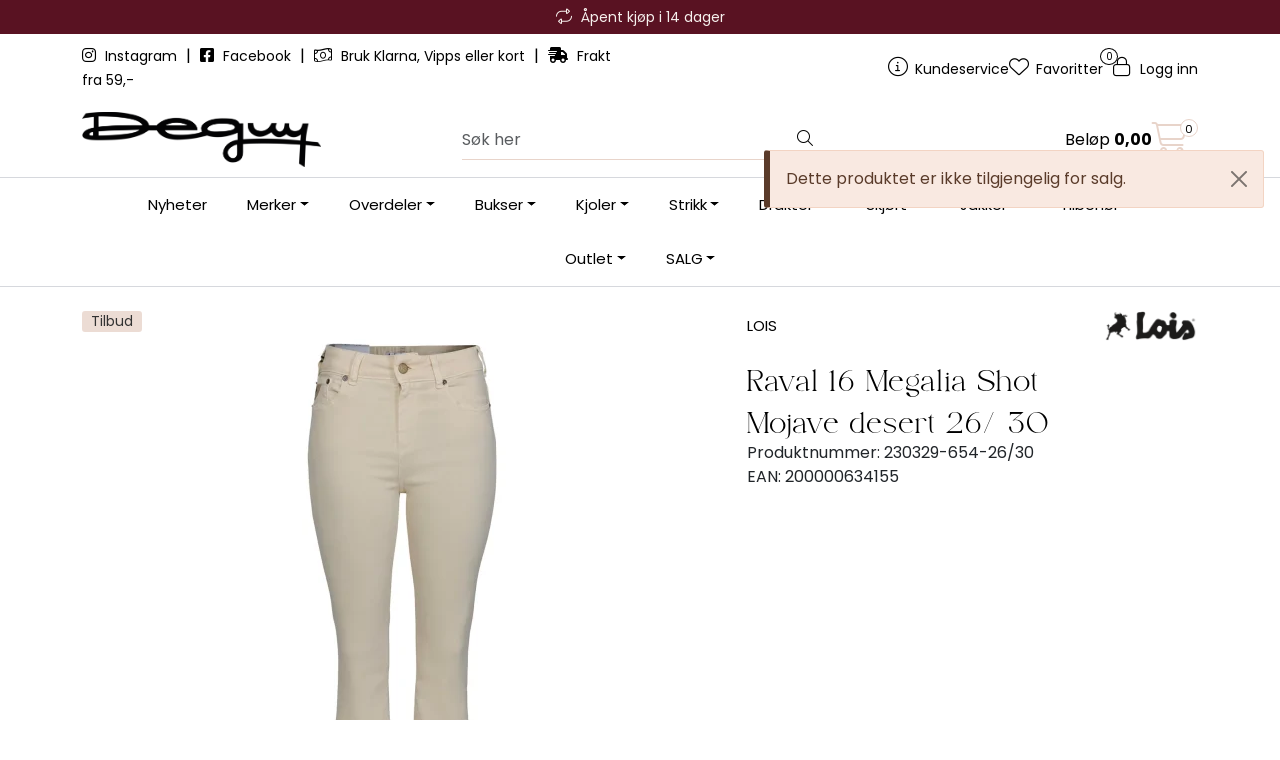

--- FILE ---
content_type: text/html; charset=UTF-8
request_url: https://www.deguy.no/raval-16-megalia-shot-mojave-desert?variant=98652
body_size: 19657
content:
<!DOCTYPE html>
<html lang="nb" data-bs-theme="light">
<head>
             
<!-- START /modules/meta -->
<title>Raval 16 Megalia Shot Mojave desert deguy.no</title>
<meta name="generator" content="Gurusoft Ecommerce">
<meta name="viewport" content="width=device-width, initial-scale=1.0">
<meta http-equiv="content-type" content="text/html; charset=UTF-8">
<meta http-equiv="X-UA-Compatible" content="IE=edge">

<meta name="description" content="Raval 16 Megalia Shot er en superfin slengbukse fra Lois. Raval-modellen er en favoritt blant mange med sitt høye liv og med sleng fra kneet og ned. Med den gode stretchkvaliteten og den klassiske 5-lommersmodellen er Raval Lois sin mest ikoniske modell. Style buksen med sneakers og en oversized genser til hverdags, eller kle den opp fra kontor til fest med en søt bluse, dressjakke og pumps. Se størrelsesguide under, eller kontakt kundeservice om du er usikker på hvilken størrelse du bør velge.">
<meta name="keywords" content="Raval 16 Megalia Shot Mojave desert lois slengbukser beige">

<meta name="robots" content="index,follow">

<link rel="canonical" href="https://www.deguy.no/raval-16-megalia-shot-mojave-desert">

<meta name="google" content="notranslate">

<meta property="og:site_name" content="deguy.no">
<meta property="og:url" content="https://www.deguy.no/raval-16-megalia-shot-mojave-desert">
<meta property="og:title" content="Raval 16 Megalia Shot Mojave desert deguy.no">
<meta property="og:type" content="product">
<meta property="og:description" content="Raval 16 Megalia Shot er en superfin slengbukse fra Lois. Raval-modellen er en favoritt blant mange med sitt høye liv og med sleng fra kneet og ned. Med den gode stretchkvaliteten og den klassiske 5-lommersmodellen er Raval Lois sin mest ikoniske modell. Style buksen med sneakers og en oversized genser til hverdags, eller kle den opp fra kontor til fest med en søt bluse, dressjakke og pumps. Se størrelsesguide under, eller kontakt kundeservice om du er usikker på hvilken størrelse du bør velge.">
<meta property="og:image" content="https://res.cloudinary.com/deguy-no/image/upload/d_standard_placeholder.png,f_auto,q_auto:best/v1704200512/p_230329-654_default_1">
<meta property="og:image:url" content="https://res.cloudinary.com/deguy-no/image/upload/d_standard_placeholder.png,f_auto,q_auto:best/v1704200512/p_230329-654_default_1">
<meta property="og:image:secure_url" content="https://res.cloudinary.com/deguy-no/image/upload/d_standard_placeholder.png,f_auto,q_auto:best/v1704200512/p_230329-654_default_1">

<!-- END /modules/meta -->

             
<!-- START /modules/includes-head -->

         
<!-- START /modules/components/favicon -->

<link rel="icon" type="image/png" href="https://res.cloudinary.com/deguy-no/image/upload/c_limit,d_standard_placeholder.png,f_auto,h_64,q_auto:best,w_64/v1762345376/g_logo_favicon_1.png">
<link rel="apple-touch-icon" href="https://res.cloudinary.com/deguy-no/image/upload/c_limit,d_standard_placeholder.png,f_auto,h_180,q_auto:best,w_180/v1762345376/g_logo_favicon_1.png">

<!-- END /modules/components/favicon -->



             
<!-- START /modules/components/includes-head-cookie-information -->

    <script id="CookieConsent" type="text/javascript" src="https://policy.app.cookieinformation.com/uc.js" data-culture="NB" data-gcm-version="2.0"></script>
    <script>window.addEventListener('CookieInformationConsentGiven',function(event){if(CookieInformation.getConsentGivenFor('cookie_cat_marketing')){window.dataLayer=window.dataLayer||[];dataLayer.push({"ecomm_prodid":"230329-654","ecomm_pagetype":"product"});dataLayer.push({"ecommerce":null});dataLayer.push({"event":"view_item","ecommerce":{"items":[{"item_name":"Raval 16 Megalia Shot Mojave desert","item_id":"230329-654","value":607.68,"currency":"NOK"}]}});dataLayer.push({"customerType":"anonymous"});(function(w,d,s,l,i){w[l]=w[l]||[];w[l].push({'gtm.start':new Date().getTime(),event:'gtm.js'});var f=d.getElementsByTagName(s)[0],j=d.createElement(s),dl=l!='dataLayer'?'&l='+l:'';j.async=true;j.src='//www.googletagmanager.com/gtm.js?id='+i+dl;f.parentNode.insertBefore(j,f);})(window,document,'script','dataLayer','GTM-WKSRKB');(function(f,b,e,v,n,t,s){if(f.fbq)return;n=f.fbq=function(){n.callMethod?n.callMethod.apply(n,arguments):n.queue.push(arguments)};if(!f._fbq)f._fbq=n;n.push=n;n.loaded=!0;n.version='2.0';n.queue=[];t=b.createElement(e);t.async=!0;t.src=v;s=b.getElementsByTagName(e)[0];s.parentNode.insertBefore(t,s)})(window,document,'script','//connect.facebook.net/en_US/fbevents.js');fbq('init','141274167843651');fbq('track','PageView');fbq('consent','revoke');fbq('track','ViewContent',{content_type:'product',content_ids:['230329-654'],content_name:'Raval 16 Megalia Shot Mojave desert'});}},false);</script>

<!-- END /modules/components/includes-head-cookie-information -->

<link href="/themes/stylesheet/fontawesome/css/A.fontawesome.min.css,qv=202512031335.pagespeed.cf.D8UCoWnw13.css" rel="stylesheet preload" as="style">
<link href="/themes/stylesheet/fontawesome/css/A.solid.min.css,qv=202512031335.pagespeed.cf.Cs5V7vkY69.css" rel="stylesheet preload" as="style">
<link href="/themes/stylesheet/fontawesome/css/A.light.min.css,qv=202512031335.pagespeed.cf.fTn3z4osB6.css" rel="stylesheet preload" as="style">
<link href="/themes/stylesheet/fontawesome/css/A.brands.min.css,qv=202512031335.pagespeed.cf.DwH4JASgjD.css" rel="stylesheet preload" as="style">
<link href="/themes/stylesheet/fontawesome/css/A.v5-font-face.min.css,qv=202512031335.pagespeed.cf.s8d3FpsWGt.css" rel="stylesheet preload" as="style">
<link href="/themes/stylesheet/A.owlCarousel,,_owl.carousel.min.css,,qv==202512031335+stylesheet.css+fancybox,,_jquery.fancybox.min.css,Mcc.AIP6bfgu35.css.pagespeed.cf.e3CXSv762N.css" rel="stylesheet"/>



                        

    <style>.vipps-container button{flex-basis:100%!important}.overskrift4 h1{text-align:center;font-size:45px!important;color:#000;font-weight:800}.h2 h2{text-align:center;text-transform:uppercase;font-size:24px!important;color:#000;font-weight:800}</style>


<!-- END /includes/stylesheet/product.vm -->
             
<!-- START /modules/includes-head-custom -->


<!-- END /modules/includes-head-custom -->

    </head>
<body><noscript><meta HTTP-EQUIV="refresh" content="0;url='https://www.deguy.no/raval-16-megalia-shot-mojave-desert?variant=98652&amp;PageSpeed=noscript'" /><style><!--table,div,span,font,p{display:none} --></style><div style="display:block">Please click <a href="https://www.deguy.no/raval-16-megalia-shot-mojave-desert?variant=98652&amp;PageSpeed=noscript">here</a> if you are not redirected within a few seconds.</div></noscript>
             
<!-- START /modules/components/skip-to-main-content -->

<a id="skip-main" class="btn btn-primary visually-hidden-focusable" href="#columns">Skip to main content</a>

<!-- END /modules/components/skip-to-main-content -->

                 <noscript><iframe src="https://www.googletagmanager.com/ns.html?id=GTM-WKSRKB" height="0" width="0" style="display:none;visibility:hidden"></iframe></noscript>

    <main id="page">

        <!--[if lt IE 7]>
        <p class="chromeframe">You are using an <strong>outdated</strong> browser. Please <a href="http://browsehappy.com/">upgrade your browser</a> or <a href="http://www.google.com/chromeframe/?redirect=true">activate Google Chrome Frame</a> to improve your experience.</p>
        <![endif]-->

        
                 
<!-- START /modules/components/scroll-to-top -->

<div class="scrollToTop">
    <div id="back-text">
        <span>Til toppen</span>
    </div>

    <i class="fa-light fa-angle-up" aria-hidden="true"></i>
</div>

<!-- END /modules/components/scroll-to-top -->
                 
<!-- START /modules/components/top-menu-admin -->

<div data-ajax_target="top-admin-menu" data-entity-type="product" data-entity-id="98648" data-edit=""></div>

<!-- END /modules/components/top-menu-admin -->
                 
<!-- START /modules/components/announcement-bar -->

    <div id="announcement-bar" style="--announcements-background-color:rgb(89, 18, 34);--announcements-text-color:rgb(247, 241, 238);">
                                    <div class="announcement">
            
                            <i class="fa-light fa-repeat"></i>
                            <span>Åpent kjøp i 14 dager</span>

                            </div>
                                                <div class="announcement">
            
                            <i class="fa-light fa-truck-fast"></i>
                            <span>Rask levering med DHL eller Bring</span>

                            </div>
                                                <div class="announcement">
            
                            <i class="fa-light fa-cart-shopping"></i>
                            <span>Betal med Klarna, Vipps eller kort</span>

                            </div>
                        </div>

<!-- END /modules/components/announcement-bar -->
                 
<!-- START /modules/components/top-menu -->

<div class="d-none d-lg-block top-menu-row">
    <div class="container">
        <div class="row align-items-center">
            <div class="col-7 col-xl-6">
                <div class="top-menu-row__link-menu">
                             
<!-- START /modules/components/top-links -->

    <a href="https://www.instagram.com/deguy.no/" target="_blank">
                    <i class="fab fa-instagram" aria-hidden="true"></i>
                Instagram
    </a>

    	    <span class="separator">|</span>
        <a href="https://www.facebook.com/deguy.no" target="_blank">
                    <i class="fab fa-facebook-square" aria-hidden="true"></i>
                Facebook
    </a>

    	    <span class="separator">|</span>
        <a href="/" target="_self">
                    <i class="fa-light fa-money-bill-wave" aria-hidden="true"></i>
                Bruk Klarna, Vipps eller kort
    </a>

    	    <span class="separator">|</span>
        <a href="/" target="_self">
                    <i class="fas fa-shipping-fast" aria-hidden="true"></i>
                Frakt fra 59,-
    </a>

    
<!-- END /modules/components/top-links -->
                </div>
            </div>

            <div class="col-5 col-xl-6">
                <div class="top-menu-row__icon-menu">
                             
<!-- START /modules/components/locale-button-desktop -->


<!-- END /modules/components/locale-button-desktop -->
                             
<!-- START /modules/components/info-button-desktop -->

    <div class="info-button-desktop">
                <a href="kundeservice-1">
            <i class="fa-light fa-circle-info" aria-hidden="true"></i>
            <span class="d-none d-xl-inline-block">Kundeservice</span>
        </a>
    </div>

<!-- END /modules/components/info-button-desktop -->
                             
<!-- START /modules/components/favorite-button-desktop -->

    <div class="favorite-button-desktop">
        <span class="favorite-quantity" data-ajax_target="favorites-size">
                    </span>

        <a href="favorites" class="favorite-userbutton">
            <i class="fa-light fa-heart" aria-hidden="true"></i>
            <span class="d-none d-xl-inline-block">Favoritter</span>
        </a>
    </div>

<!-- END /modules/components/favorite-button-desktop -->
                             
<!-- START /modules/components/user-button-desktop -->

<div class="user-button-desktop">
			<a href="login">
			<i class="fa-light fa-lock" aria-hidden="true"></i>
			<span class="d-none d-xl-inline-block">Logg inn</span>
		</a>
	</div>

<!-- END /modules/components/user-button-desktop -->
                </div>
            </div>
        </div>
    </div>
</div>

<!-- END /modules/components/user-button-desktop -->

                 
<!-- START /modules/header -->


<header id="header" class="sticky-top">
    <div id="sticky-desktop" class="d-none d-lg-block">
                 
<!-- START /modules/components/header-desktop -->

<div id="topbar">
    <div class="desktop d-none d-lg-block">
        <div class="container">
            <div class="row align-items-center">
                <div class="col-lg-4 col-xl-4">
                             
<!-- START /modules/components/header-desktop-logo -->

<div id="logo-theme">
    <a class="d-flex" href="/"><img src="https://res.cloudinary.com/deguy-no/image/upload/d_standard_placeholder.png,f_auto,q_auto:best/v1764859506/g_logo_default_1" class="img-fluid" alt="deguy.no" height="55" itemprop="logo"></a>
</div>

<!-- END /modules/components/header-desktop-logo -->
                </div>

                <div class="col-lg-5 col-xl-4">
                             
<!-- START /modules/components/header-desktop-search -->

<div class="search-bar" itemscope itemtype="http://schema.org/WebSite">
    <meta itemprop="url" content="https://www.deguy.no">
    <form action="search" method="get" accept-charset="UTF-8" itemprop="potentialAction" itemscope itemtype="http://schema.org/SearchAction">
        <meta itemprop="target" content="https://www.deguy.no/search?action=search&q={q}">
        <input type="hidden" name="action" value="search">

        <div class="input-group">
            <input type="text" name="q" placeholder="Søk her" class="suggest form-control" aria-label="Søk" required itemprop="query-input" autocomplete="off" data-action="incremental-search" data-content-target="incremental-search-desktop">
            <button class="btn button-search" type="submit" aria-label="Søk">
                <i class="fa-light fa-magnifying-glass" aria-hidden="true"></i>
                <i class="fa-light fa-spinner-third fa-spin" hidden aria-hidden="true"></i>
            </button>
        </div>
    </form>
    <div class="incremental-search-content desktop" data-content="incremental-search-desktop"></div>
</div>

<!-- END /modules/components/header-desktop-search -->
                </div>

                <div class="col-lg-3 col-xl-4">
                    <div class="basket-button-desktop">
                                 
<!-- START /modules/components/basket-button-desktop -->

<div class="large-cart">
    <div class="large-cart__price">
        Beløp
        <span class="large-cart__price-amount" data-ajax_target="basket-amount"></span>
    </div>
    <div class="large-cart__icon">
        <div class="large-cart__amount" data-ajax_target="basket-size"></div>
        <a href="basket" title="Gå til handlevogn">
            <i class="fa-light fa-cart-shopping" aria-hidden="true"></i>
        </a>
    </div>
</div>

<!-- END /modules/components/basket-button-desktop -->
                    </div>
                </div>
            </div>
        </div>
    </div>
</div>

<nav id="desktop_menu" class="navbar navbar-expand-lg">
             
<!-- START /modules/components/category-menu-desktop -->

<div class="container justify-content-center">
    <ul class="navbar-nav collapse navbar-collapse flex-wrap justify-content-center align-items-center">
                    <li class="nav-item  no-childeren " data-category_id="10036">
                <a class="dropdown-toggle nav-link" href="nyheter-2">Nyheter</a>

                            </li>
                    <li class="nav-item  dropdown dropdown-xl-trigger deeper " data-category_id="10003">
                <a class="dropdown-toggle nav-link" href="merker-1">Merker</a>

                                    <div class="dropdown-menu dropdown-xl-content">
                        <div class="container category-sub-menu">
                                                        
                                <div class="category-sub-menu-content">
                                    <a href="after-label" title="After Label">After Label</a>

                                                                    </div>
                            
                                <div class="category-sub-menu-content">
                                    <a href="beaumont-3" title="Beaumont">Beaumont</a>

                                                                    </div>
                            
                                <div class="category-sub-menu-content">
                                    <a href="billibi" title="Billi bi">Billi bi</a>

                                                                    </div>
                            
                                <div class="category-sub-menu-content">
                                    <a href="bouveti" title="Bouveti">Bouveti</a>

                                                                    </div>
                            
                                <div class="category-sub-menu-content">
                                    <a href="busnel" title="Busnel">Busnel</a>

                                                                    </div>
                            
                                <div class="category-sub-menu-content">
                                    <a href="cambio" title="Cambio">Cambio</a>

                                                                    </div>
                            
                                <div class="category-sub-menu-content">
                                    <a href="copenhagen-muse" title="Copenhagen Muse">Copenhagen Muse</a>

                                                                    </div>
                            
                                <div class="category-sub-menu-content">
                                    <a href="enamel" title="Enamel">Enamel</a>

                                                                            <ul class="category-sub-sub-menu-content">
                                                                                                                                        <li>
                                                    <a href="charm">Charm</a>
                                                </li>
                                                                                    </ul>
                                                                    </div>
                            
                                <div class="category-sub-menu-content">
                                    <a href="gustav" title="Gustav">Gustav</a>

                                                                    </div>
                            
                                <div class="category-sub-menu-content">
                                    <a href="levete-room" title="Leveté Room">Leveté Room</a>

                                                                    </div>
                            
                                <div class="category-sub-menu-content">
                                    <a href="lois" title="Lois">Lois</a>

                                                                    </div>
                            
                                <div class="category-sub-menu-content">
                                    <a href="mala-alisha" title="Mala Alisha">Mala Alisha</a>

                                                                    </div>
                            
                                <div class="category-sub-menu-content">
                                    <a href="meimeij" title="MEIMEIJ">MEIMEIJ</a>

                                                                    </div>
                            
                                <div class="category-sub-menu-content">
                                    <a href="munthe1" title="Munthe">Munthe</a>

                                                                    </div>
                            
                                <div class="category-sub-menu-content">
                                    <a href="montecristo-1" title="Montecristo">Montecristo</a>

                                                                    </div>
                            
                                <div class="category-sub-menu-content">
                                    <a href="neo-noir-1" title="Neo Noir">Neo Noir</a>

                                                                    </div>
                            
                                <div class="category-sub-menu-content">
                                    <a href="nohr" title="Nohr">Nohr</a>

                                                                    </div>
                            
                                <div class="category-sub-menu-content">
                                    <a href="osmine-af-nor" title="Osmine af Nor">Osmine af Nor</a>

                                                                    </div>
                            
                                <div class="category-sub-menu-content">
                                    <a href="pbo" title="PBO">PBO</a>

                                                                    </div>
                            
                                <div class="category-sub-menu-content">
                                    <a href="rue-de-femme" title="Rue De Femme">Rue De Femme</a>

                                                                    </div>
                            
                                <div class="category-sub-menu-content">
                                    <a href="sand" title="Sand">Sand</a>

                                                                    </div>
                            
                                <div class="category-sub-menu-content">
                                    <a href="stenstroms" title="Stenstrøms">Stenstrøms</a>

                                                                    </div>
                            
                                <div class="category-sub-menu-content">
                                    <a href="tricot" title="Tricot">Tricot</a>

                                                                    </div>
                            
                                <div class="category-sub-menu-content">
                                    <a href="7-for-all-man-kind" title="7 For All Man Kind">7 For All Man Kind</a>

                                                                    </div>
                                                    </div>
                    </div>
                            </li>
                    <li class="nav-item  dropdown dropdown-xl-trigger deeper " data-category_id="103">
                <a class="dropdown-toggle nav-link" href="overdeler">Overdeler</a>

                                    <div class="dropdown-menu dropdown-xl-content">
                        <div class="container category-sub-menu">
                                                        
                                <div class="category-sub-menu-content">
                                    <a href="bluser" title="Bluser">Bluser</a>

                                                                    </div>
                            
                                <div class="category-sub-menu-content">
                                    <a href="topper" title="Topper">Topper</a>

                                                                    </div>
                            
                                <div class="category-sub-menu-content">
                                    <a href="t-skjorter" title="T-skjorter">T-skjorter</a>

                                                                    </div>
                            
                                <div class="category-sub-menu-content">
                                    <a href="skjorter" title="Skjorter">Skjorter</a>

                                                                    </div>
                            
                                <div class="category-sub-menu-content">
                                    <a href="langermede-topper" title="Langermede topper">Langermede topper</a>

                                                                    </div>
                                                    </div>
                    </div>
                            </li>
                    <li class="nav-item  dropdown dropdown-xl-trigger deeper " data-category_id="106">
                <a class="dropdown-toggle nav-link" href="bukser">Bukser</a>

                                    <div class="dropdown-menu dropdown-xl-content">
                        <div class="container category-sub-menu">
                                                        
                                <div class="category-sub-menu-content">
                                    <a href="jeans" title="Jeans">Jeans</a>

                                                                    </div>
                            
                                <div class="category-sub-menu-content">
                                    <a href="dressbukse" title="Dressbukser & Penbukser">Dressbukser & Penbukser</a>

                                                                    </div>
                            
                                <div class="category-sub-menu-content">
                                    <a href="slengbukser" title="Slengbukser">Slengbukser</a>

                                                                    </div>
                            
                                <div class="category-sub-menu-content">
                                    <a href="shorts" title="Shorts">Shorts</a>

                                                                    </div>
                            
                                <div class="category-sub-menu-content">
                                    <a href="linbukser-1" title="Linbukser">Linbukser</a>

                                                                    </div>
                                                    </div>
                    </div>
                            </li>
                    <li class="nav-item  dropdown dropdown-xl-trigger deeper " data-category_id="109">
                <a class="dropdown-toggle nav-link" href="kjoler">Kjoler</a>

                                    <div class="dropdown-menu dropdown-xl-content">
                        <div class="container category-sub-menu">
                                                        
                                <div class="category-sub-menu-content">
                                    <a href="festkjoler" title="Festkjoler">Festkjoler</a>

                                                                    </div>
                            
                                <div class="category-sub-menu-content">
                                    <a href="midi-kjoler" title="Korte kjoler">Korte kjoler</a>

                                                                    </div>
                            
                                <div class="category-sub-menu-content">
                                    <a href="maxi-kjoler" title="Lange kjoler">Lange kjoler</a>

                                                                    </div>
                                                    </div>
                    </div>
                            </li>
                    <li class="nav-item  dropdown dropdown-xl-trigger deeper " data-category_id="104">
                <a class="dropdown-toggle nav-link" href="strikk">Strikk</a>

                                    <div class="dropdown-menu dropdown-xl-content">
                        <div class="container category-sub-menu">
                                                        
                                <div class="category-sub-menu-content">
                                    <a href="strikkegenser" title="Strikkegensere">Strikkegensere</a>

                                                                    </div>
                            
                                <div class="category-sub-menu-content">
                                    <a href="cardigan" title="Cardigan">Cardigan</a>

                                                                    </div>
                                                    </div>
                    </div>
                            </li>
                    <li class="nav-item  dropdown dropdown-xl-trigger deeper " data-category_id="141">
                <a class="dropdown-toggle nav-link" href="dressjakker">Drakter</a>

                                    <div class="dropdown-menu dropdown-xl-content">
                        <div class="container category-sub-menu">
                                                        
                                <div class="category-sub-menu-content">
                                    <a href="dressjakker-1" title="Dressjakker">Dressjakker</a>

                                                                    </div>
                            
                                <div class="category-sub-menu-content">
                                    <a href="dressbukse-1" title="Dressbukser">Dressbukser</a>

                                                                    </div>
                                                    </div>
                    </div>
                            </li>
                    <li class="nav-item  dropdown dropdown-xl-trigger deeper " data-category_id="10187">
                <a class="dropdown-toggle nav-link" href="skjort-1">Skjørt</a>

                                    <div class="dropdown-menu dropdown-xl-content">
                        <div class="container category-sub-menu">
                                                        
                                <div class="category-sub-menu-content">
                                    <a href="korte-skjort" title="Korte Skjørt">Korte Skjørt</a>

                                                                    </div>
                            
                                <div class="category-sub-menu-content">
                                    <a href="lange-skjort" title="Lange Skjørt">Lange Skjørt</a>

                                                                    </div>
                                                    </div>
                    </div>
                            </li>
                    <li class="nav-item  dropdown dropdown-xl-trigger deeper " data-category_id="105">
                <a class="dropdown-toggle nav-link" href="ytterjakker">Jakker</a>

                                    <div class="dropdown-menu dropdown-xl-content">
                        <div class="container category-sub-menu">
                                                        
                                <div class="category-sub-menu-content">
                                    <a href="kaper" title="Kåper">Kåper</a>

                                                                    </div>
                            
                                <div class="category-sub-menu-content">
                                    <a href="boblejakker" title="Boblejakker">Boblejakker</a>

                                                                    </div>
                                                    </div>
                    </div>
                            </li>
                    <li class="nav-item  dropdown dropdown-xl-trigger deeper " data-category_id="10073">
                <a class="dropdown-toggle nav-link" href="annet">Tilbehør</a>

                                    <div class="dropdown-menu dropdown-xl-content">
                        <div class="container category-sub-menu">
                                                        
                                <div class="category-sub-menu-content">
                                    <a href="belter" title="Belter">Belter</a>

                                                                    </div>
                            
                                <div class="category-sub-menu-content">
                                    <a href="votter" title="Votter & Hansker">Votter & Hansker</a>

                                                                    </div>
                            
                                <div class="category-sub-menu-content">
                                    <a href="stromper" title="Strømper">Strømper</a>

                                                                    </div>
                            
                                <div class="category-sub-menu-content">
                                    <a href="sko" title="Sko">Sko</a>

                                                                    </div>
                            
                                <div class="category-sub-menu-content">
                                    <a href="vesker" title="Vesker">Vesker</a>

                                                                    </div>
                            
                                <div class="category-sub-menu-content">
                                    <a href="gavekort-6" title="Gavekort">Gavekort</a>

                                                                    </div>
                            
                                <div class="category-sub-menu-content">
                                    <a href="luer--skjerf" title="Luer & Skjerf">Luer & Skjerf</a>

                                                                    </div>
                            
                                <div class="category-sub-menu-content">
                                    <a href="smykker-2" title="Smykker">Smykker</a>

                                                                    </div>
                                                    </div>
                    </div>
                            </li>
                    <li class="nav-item  dropdown dropdown-xl-trigger deeper " data-category_id="10057">
                <a class="dropdown-toggle nav-link" href="salg-3">Outlet</a>

                                    <div class="dropdown-menu dropdown-xl-content">
                        <div class="container category-sub-menu">
                                                        
                                <div class="category-sub-menu-content">
                                    <a href="outlet-50-70-" title="Alle Outletvarer">Alle Outletvarer</a>

                                                                    </div>
                            
                                <div class="category-sub-menu-content">
                                    <a href="kjoler-outlet" title="Kjoler Outlet">Kjoler Outlet</a>

                                                                    </div>
                            
                                <div class="category-sub-menu-content">
                                    <a href="yttertoy-outlet" title="Yttertøy Outlet">Yttertøy Outlet</a>

                                                                    </div>
                            
                                <div class="category-sub-menu-content">
                                    <a href="skjort-outlet" title="Skjørt Outlet">Skjørt Outlet</a>

                                                                    </div>
                            
                                <div class="category-sub-menu-content">
                                    <a href="bukser-outlet" title="Bukser Outlet">Bukser Outlet</a>

                                                                    </div>
                            
                                <div class="category-sub-menu-content">
                                    <a href="overdeler-outlet" title="Overdeler Outlet">Overdeler Outlet</a>

                                                                    </div>
                            
                                <div class="category-sub-menu-content">
                                    <a href="strikk-outlet" title="Strikk Outlet">Strikk Outlet</a>

                                                                    </div>
                            
                                <div class="category-sub-menu-content">
                                    <a href="tilbehor-outlet" title="Tilbehør Outlet">Tilbehør Outlet</a>

                                                                    </div>
                                                    </div>
                    </div>
                            </li>
                    <li class="nav-item  dropdown dropdown-xl-trigger deeper " data-category_id="10368">
                <a class="dropdown-toggle nav-link" href="salg-9">SALG</a>

                                    <div class="dropdown-menu dropdown-xl-content">
                        <div class="container category-sub-menu">
                                                        
                                <div class="category-sub-menu-content">
                                    <a href="salg-bukser-1" title="Salg: Bukser & jeans">Salg: Bukser & jeans</a>

                                                                    </div>
                            
                                <div class="category-sub-menu-content">
                                    <a href="salg-topper-bluser" title="Salg: Topper & bluser">Salg: Topper & bluser</a>

                                                                    </div>
                            
                                <div class="category-sub-menu-content">
                                    <a href="salg-kjoler-skjort" title="Salg: Kjoler & skjørt">Salg: Kjoler & skjørt</a>

                                                                    </div>
                            
                                <div class="category-sub-menu-content">
                                    <a href="salg-jakker-yttertoy-30-" title="Salg: Jakker & yttertøy">Salg: Jakker & yttertøy</a>

                                                                    </div>
                            
                                <div class="category-sub-menu-content">
                                    <a href="salg-sko-tilbehor-30-" title="Salg: Sko & tilbehør">Salg: Sko & tilbehør</a>

                                                                    </div>
                            
                                <div class="category-sub-menu-content">
                                    <a href="salg-strikk-1" title="Salg: Strikk">Salg: Strikk</a>

                                                                    </div>
                                                    </div>
                    </div>
                            </li>
            </ul>
</div>

<!-- END /modules/components/category-menu-desktop -->
</nav>

<!-- END /modules/components/category-menu-desktop -->
    </div>

    <div id="sticky-mobile" class="d-lg-none">
                 
<!-- START /modules/components/header-mobile -->

<div class="navbar-header">
    <div class="navbar-row mobile-nav-logo-container">
        <div class="m-float-left">
            <button type="button" class="btn nav-button" onclick="gca.toggleOffCanvasMenu('left')">
                <span class="sr-only">Toggle navigation</span>
                <i class="fa-light fa-bars fa-lg" aria-hidden="true"></i>
            </button>

                    </div>

                 
<!-- START /modules/components/header-mobile-logo -->

<div class="m-logo">
    <a class="d-flex" href="/"><img src="https://res.cloudinary.com/deguy-no/image/upload/d_standard_placeholder.png,f_auto,q_auto:best/v1764859506/g_logo_default_1" class="img-fluid" alt="deguy.no" height="50" itemprop="logo"></a>
</div>

<!-- END /modules/components/header-mobile-logo -->

        <div class="m-float-right">
            <div class="m-cart">
                         
<!-- START /modules/components/basket-button-mobile -->

<a href="basket" class="btn nav-button" title="Handlevogn">
    <span class="basket-quantity" data-ajax_target="basket-size">
            </span>
    <i class="fa-light fa-shopping-cart fa-lg nav-icon" aria-hidden="true"></i>
</a>

<!-- END /modules/components/basket-button-mobile -->
            </div>
            <div class="m-right-menu-toggle">
                         
<!-- START /modules/components/user-button-mobile -->

<button type="button" class="btn nav-button" onclick="gca.toggleOffCanvasMenu('right')">
    <span class="sr-only">Toggle navigation</span>
    <i class="fa-light fa-user-cog fa-lg" aria-hidden="true"></i>
</button>

<!-- END /modules/components/user-button-mobile -->
            </div>
        </div>
    </div>

    <div class="navbar-row mobile-search-container">
                 
<!-- START /modules/components/header-mobile-search -->

<div class="m-search">
    <form action="search" method="get" accept-charset="UTF-8">
        <input type="hidden" name="action" value="search">

        <div class="input-group">
            <input type="search" name="q" placeholder="Søk her" class="suggest form-control" aria-label="Søk" required autocomplete="off" data-action="incremental-search" data-content-target="incremental-search-mobile">
            <button class="btn nav-button button-search" type="submit" aria-label="Søk">
                <i class="fa-light fa-magnifying-glass" aria-hidden="true"></i>
                <i class="fa-light fa-spinner-third fa-spin" hidden aria-hidden="true"></i>
            </button>
        </div>
    </form>
    <div class="incremental-search-content mobile" data-content="incremental-search-mobile"></div>
</div>

<!-- END /modules/components/header-mobile-search -->
    </div>
</div>

<!-- END /modules/components/header-mobile-search -->

    </div>
</header>

<!-- END /modules/components/header-mobile-search -->


                 
<!-- START /modules/components/notification-header -->


<div id="sys-notification">
    <div id="notifications">
        
                    <div class="notification">
                <div class="alert alert-danger alert-dismissible">
                    Produktet er ikke aktivt!
                    <button type="button" class="btn-close" onclick="gca.removeNotification(0)" aria-label="Close"></button>
                </div>
            </div>
            </div>
</div>

<!-- END /modules/components/notification-header -->

        <section id="columns" class="default-columns">
            <!-- START product.vm -->



    
                     
<!-- START /modules/product -->



        
    
                
                
            <div id="content" class="product product-template-3 mt-4" itemscope itemtype="https://schema.org/Product">
                
                                    <div class="full-grid-parent">
                                                    <div class="full-grid-element" id="item_1" style="--grid-row-start:1;--grid-column-start:1;--grid-row-end:4;--grid-column-end: 13;">
                                                                                                                                                                <div class="product-element product-element-container    ">
                                                 
<!-- START /modules/components/template-layout-container -->









<div class="element-container container full-grid-parent
                    " style="--container-background-image:url(https://res.cloudinary.com/deguy-no/image/upload/c_limit,d_standard_placeholder.png,f_auto,q_auto:best,w_1520/g_gjrFsA5w_gjrFsA5w_1);--container-background-color:#fff;--container-image-brightness:;--container-padding-top:0;--container-padding-right:0;--container-padding-bottom:0;--container-padding-left:0;--container-margin-top:0;--container-margin-bottom:24px;--container-margin-mobile-top:0;--container-margin-mobile-bottom:24px">

    
            
                    <div class="full-grid-element" id="item_1" style="--grid-row-start:1;--grid-column-start:1;--grid-row-end:3;--grid-column-end: 8;">
                                                
                <div class="page-element product-element-gallery    " data-product-element="gallery">
                                 
<!-- START /modules/components/template-product-gallery -->

<div id="productGalleryWrapper" class="below" data-thumb-position="below">
             
<!-- START /modules/components/product-gallery-placeholder -->

<div id="main-carousel" class="owl-carousel below owl-loaded owl-drag" data-slider-id="1">
    <div class="owl-stage-outer">
        <div class="owl-stage">
            <div class="owl-item active w-100">
                <div class="item">
                    <a>
                        
    <picture class="d-flex mw-100">
        <source media="(max-width: 420px)" srcset="https://res.cloudinary.com/deguy-no/image/upload/c_limit,d_standard_placeholder.png,f_auto,h_350,q_auto:best,w_350/v1704200512/p_230329-654_default_1">
        <img src="https://res.cloudinary.com/deguy-no/image/upload/c_limit,d_standard_placeholder.png,f_auto,h_650,q_auto:best,w_650/v1704200512/p_230329-654_default_1" alt="Raval 16 Megalia Shot Mojave desert" class="img-fluid img-thumbnail " itemprop="image" width="650" height="650" decoding="async">
    </picture>
                    </a>
                </div>
            </div>
        </div>
    </div>
</div>

<!-- END /modules/components/product-gallery-placeholder -->
</div>

<!-- END /modules/components/product-gallery-placeholder -->
                </div>
            </div>
                    <div class="full-grid-element" id="item_2" style="--grid-row-start:1;--grid-column-start:8;--grid-row-end:2;--grid-column-end: 13;">
                                                
                <div class="page-element product-element-info    " data-product-element="info">
                                 
<!-- START /modules/components/template-product-info -->

<div id="productInfo">
    <div id="productInfoWrapper" data-product-element="general">
                 
<!-- START /modules/components/product-info -->


<div class="row">
	<div class="col-sm-9"> 
                <div class="custom-product-title-container">
            <p class="dgy-vendor-title">LOIS</p>
            <h1 class="h3 custom-product-title" itemprop="name">Raval 16 Megalia Shot Mojave desert</h1>
        </div>
        
        <div class="description">
            <div class="product-sku">
                <span>Produktnummer:</span> <span itemprop="sku">230329-654</span><br>
            </div>

            
                    </div>
    </div>

                <div class="col-sm-3">                             			<a href="/lois" title="LOIS">
            
			<img src="https://res.cloudinary.com/deguy-no/image/upload/c_limit,d_standard_placeholder.png,f_auto,h_200,q_auto:best,w_200/v1585326799/v_90_default_1" class="img-fluid d-none d-lg-block" itemprop="manufacturer" alt="LOIS" height="200" width="200">

            			</a>
            		</div>
    
            <div itemprop="brand" itemscope itemtype="http://schema.org/Brand">
            <meta itemprop="name" content="LOIS">
        </div>
    </div>


<!-- END /modules/components/product-info -->
    </div>

    
    
    <div id="productIngressWrapper" data-product-element="ingress">
                 
<!-- START /modules/components/product-ingress -->

<p>Raval 16 Megalia Shot er en superfin slengbukse fra Lois. Raval-modellen er en favoritt blant mange med sitt høye liv og med sleng fra kneet og ned. Med den gode stretchkvaliteten og den klassiske 5-lommersmodellen er Raval Lois sin mest ikoniske modell. Style buksen med sneakers og en oversized genser til hverdags, eller kle den opp fra kontor til fest med en søt bluse, dressjakke og pumps. Se størrelsesguide under, eller kontakt kundeservice om du er usikker på hvilken størrelse du bør velge.</p>

<!-- END /modules/components/product-ingress -->
    </div>
</div>

<!-- END /modules/components/product-ingress -->
                </div>
            </div>
                    <div class="full-grid-element" id="item_3" style="--grid-row-start:2;--grid-column-start:8;--grid-row-end:3;--grid-column-end: 13;">
                                                
                <div class="page-element product-element-dgy-product-relations    " data-product-element="dgy-product-relations">
                                 
<!-- START /modules/components/template-product-dgy-product-relations -->



<div class="product-relation-links-wrapper">
    <div id="alternativeProducts" class="no-margin-bottom">
            </div>
</div>

<!-- END /modules/components/template-product-dgy-product-relations -->
                </div>
            </div>
        
            </div>

<!-- END /modules/components/template-product-dgy-product-relations -->

                                </div>
                            </div>
                                                    <div class="full-grid-element" id="item_2" style="--grid-row-start:4;--grid-column-start:1;--grid-row-end:7;--grid-column-end: 13;">
                                                                                                                                                                <div class="product-element product-element-container    ">
                                                 
<!-- START /modules/components/template-layout-container -->









<div class="element-container container full-grid-parent
                    " style="--container-background-image:url(https://res.cloudinary.com/deguy-no/image/upload/c_limit,d_standard_placeholder.png,f_auto,q_auto:best,w_1520/g_19cVwP3P_19cVwP3P_1);--container-background-color:#fff;--container-image-brightness:;--container-padding-top:0;--container-padding-right:20px;--container-padding-bottom:0;--container-padding-left:20px;--container-margin-top:0;--container-margin-bottom:24px;--container-margin-mobile-top:0;--container-margin-mobile-bottom:24px">

    
            
                    <div class="full-grid-element" id="item_1" style="--grid-row-start:1;--grid-column-start:1;--grid-row-end:2;--grid-column-end: 13;">
                                                
                <div class="page-element product-element-tabs    " data-product-element="tabs">
                                 
<!-- START /modules/components/template-product-tabs -->

<div id="productTabsWrapper">
             
<!-- START /modules/components/product-tabs -->

<ul class="nav nav-pills justify-content-center gap-xl-4 gap-2" id="product-tab-nav" role="tablist">
    <li class="nav-item">
        <a role="tab" class="btn btn-outline-primary active" href="#tab-description" data-bs-toggle="tab">Beskrivelse</a>
    </li>

    
    
                        <li class="nav-item">
            <a role="tab" class="btn btn-outline-primary" href="#tab-product-sizeguide" data-bs-toggle="tab">Størrelsesguide</a>
        </li>
        
                <li class="nav-item">
            <a role="tab" class="btn btn-outline-primary" href="#tab-product-freight-and-return" data-bs-toggle="tab">Frakt og Retur</a>
        </li>
        
                <li class="nav-item">
            <a role="tab" class="btn btn-outline-primary" href="#tab-product-customer-service" data-bs-toggle="tab">Kundeservice</a>
        </li>
        
            </ul>

<div class="tab-content" id="product-tab-content" data-role="tabpanel">
        <div id="tab-description" class="tab-pane fade show active">
        <div itemprop="description">
            <h6 style="text-align: center;">Materiale: 44% Bomull, 44% CLY, 8% EME og 2% Elastan</h6>

<h6 style="text-align: center;">        Maskinvask 30 grader</h6>

        </div>
    </div>

                <div id="tab-product-sizeguide" class="tab-pane fade">
            <h6 style="text-align: center;">Buksen er normal i størrelsen.</h6>

<h6 style="text-align: center;">Buksens midjemål: 68 cm i størrelse 27/32.</h6>

<h6 style="text-align: center;">Buksens innside beinlengde: 82 cm i størrelse 27/32.</h6>

        </div>
        
    
    
                <div id="tab-product-freight-and-return" class="tab-pane fade">
            <h3 style="text-align: center;"><strong>Vi sender innen 24 timer og leverer kjapt og enkelt med f&oslash;lgende alternativer:</strong></h3>

<p style="text-align: center;">&nbsp;</p>

<p style="text-align: center;"><strong>Pakke i postkasse - 59kr</strong><br/>
Leveres rett i postkassen - Leveringstid 2-3 virkedager</p>

<p style="text-align: center;"><strong>Pakke til hentested -89kr</strong><br/>
Leveres til post-i-butikk -Leveringstid 1-3 virkedager</p>

<p style="text-align: center;"><strong>DHL Exspress - 299kr</strong><br/>
Leveres p&aring; d&oslash;ren -&nbsp;Leveringstid 1-2&nbsp;virkedager</p>

<p style="text-align: center;">&nbsp;</p>

<p style="text-align: center;"><strong>Ombytting</strong><br/>
Ombytting er alltid gratis. Du kan b&aring;de bytte ved sending eller i en av v&aring;re fysiske butikker.</p>

<p style="text-align: center;"><strong>Retur</strong><br/>
Retur i fysisk butikk er gratis. Returnerer du ved sending holder vi tilbake kr 89 for dette</p>

<p style="text-align: center;">&nbsp;</p>
        </div>
        
                <div id="tab-product-customer-service" class="tab-pane fade">
            <h3 style="text-align: center;">Vi&nbsp;elsker og hjelpe!</h3>

<p style="text-align: center;">Er det noe som helst du lurer p&aring;?<br/>
Ring oss p&aring; tlf <a href="tel:55235310">55235310 </a>eller <a href="mailto:kundeservice@deguy.no">send en e-post</a> til kundeservice@deguy.no</p>
        </div>
        
            </div>

<!-- END /modules/components/product-tabs -->
</div>

<!-- END /modules/components/product-tabs -->
                </div>
            </div>
                    <div class="full-grid-element" id="item_2" style="--grid-row-start:2;--grid-column-start:1;--grid-row-end:3;--grid-column-end: 13;">
                                                
                <div class="page-element product-element-related-products    " data-product-element="related-products">
                                 
<!-- START /modules/components/template-product-related-products -->






<div id="relatedProducts" class="no-margin-bottom">
    </div>

<!-- END /modules/components/template-product-related-products -->
                </div>
            </div>
                    <div class="full-grid-element" id="item_3" style="--grid-row-start:3;--grid-column-start:1;--grid-row-end:4;--grid-column-end: 13;">
                                                
                <div class="page-element product-element-recommended-products    " data-product-element="recommended-products">
                                 
<!-- START /modules/components/template-product-recommended-products -->






<div id="recommendedProducts" class="no-margin-bottom">
    </div>

<!-- END /modules/components/template-product-recommended-products -->
                </div>
            </div>
                    <div class="full-grid-element" id="item_4" style="--grid-row-start:4;--grid-column-start:1;--grid-row-end:5;--grid-column-end: 13;">
                                                
                <div class="page-element product-element-pro-recommendations-semantics    " data-product-element="pro-recommendations-semantics">
                                 
<!-- START /modules/components/template-product-pro-recommendations-semantics -->

         
<!-- START /modules/components/pro-recommendations-semantics -->


         
<!-- START /modules/components/pro-recommendations -->




<div data-name="proRecommendedProducts" class="page-element-promotions" style="display: none;" data-elements-row="4" data-elements-row-mobile="2" data-recommendations-size="12">

    <div class="product-related box bloglatest">
        <div class="box-heading"><span>Lignende produkter</span></div>
    </div>
    <div class="pro-similar-products">

    </div>
</div>

                
<!-- END /modules/components/pro-recommendations -->

<div class="d-none" data-ajax="true" data-update="true" data-action="proRecommendationsSimilarProducts"></div>

<!-- END /modules/components/pro-recommendations -->
            
<!-- END /modules/components/pro-recommendations -->
                </div>
            </div>
        
            </div>

<!-- END /modules/components/pro-recommendations -->

                                </div>
                            </div>
                                            </div>
                            </div>
            
                                        

<!-- END /modules/components/pro-recommendations -->

    
            
            
        
<!-- STOP product.vm -->
        </section>
    </main>

             
<!-- START /modules/footer -->



<footer id="footer">
    <div class="footer-top">
        <div class="footer-center">
                                                <style>#productGalleryWrapper .owl-carousel .owl-item img.zoomImg{max-height:none!important}@media (max-width:766px){.product-grid .price-discount:not(:empty) {right:-55px}}}
.normaltekstblogg p{font-size:26px;!important;line-height:1.5;color:#333}}
.ingress h3{font-size:30px!important;color:#000;font-weight:200;margin:auto}.ingresskine h3{display:flex;align-items:center;justify-content:center;height:100%}.overskrift4 h1{text-align:center;font-size:45px!important;color:#000;font-weight:800}.deguyknapp .btn{display:inline-block;padding:10px 20px;font-size:16px;font-weight:bold;text-align:center;text-decoration:none;text-transform:uppercase;color:#fff;background-color:#e8d4ca;border:none;border-radius:50px;cursor:pointer;margin:0 auto;display:block;box-shadow:0 3px 10px rgba(0,0,0,.2);transition:all .3s ease-in-out}.deguyknapp .btn:hover{transform:translateY(-3px);background-color:#f7f1ee;color:#000}.deguyknapp .btn:active{transform:translateY(1px)}.deguyknapp .btn:focus{outline:none;box-shadow:0 0 0 2px rgba(0,0,0,.2)}.deguyknapp2 .btn{display:inline-block;padding:10px 20px;font-size:16px;font-weight:bold;text-align:center;text-decoration:none;text-transform:uppercase;color:#e8d4ca;background-color:#db3030;border:none;border-radius:50px;cursor:pointer;margin:0 auto;display:block;box-shadow:0 3px 10px rgba(0,0,0,.2);transition:all .3s ease-in-out}.deguyknapp2 .btn:hover{transform:translateY(-3px);background-color:#e8d4ca}.deguyknapp2 .btn:active{transform:translateY(1px)}.deguyknapp2 .btn:focus{outline:none;box-shadow:0 0 0 2px rgba(0,0,0,.2)}.containerdeguyfratop{background:linear-gradient(to bottom,#e9decd,#fff)}.containerdeguyfrabunn{background:linear-gradient(to top,#e9decd,#fff 50%)}.containerdeguyfratoplilla{background:linear-gradient(to bottom,#e2e0fc,#fff 50%)}.sirkelgradering{background:radial-gradient(circle,black,white)}.beigeback{background-color:#e9decd}.egendefinertprodukt h3{text-align:center;text-transform:uppercase;color:#000;font-weight:800;text-decoration:none}.containerdeguy{display:flex;align-items:center;justify-content:center}.bildemedinnhold,.bildemedinnhold h2{justify-content:center;align-items:center;text-align:center}.bildemedinnhold h2{font-weight:800}.midtstilltekst{text-align:center}.containerfargeovergang{background:linear-gradient(to bottom,#5a1423,#312113)}</style>
                
                                    
                                                
                        <div class="container">
                            <div class="row " id="footer_row_1">
                                                                                                                                                                                <div class="col-xl-12 ">
                                        <div class="footer-element footer-element-promotion-bar   ">
                                                         
<!-- START /modules/components/template-static-promotion-bar -->



<div class="element-promotion-bar " style="--promotion-bar-text-color:rgb(0, 0, 0);--promotion-bar-icon-color:rgb(0, 0, 0);">
                        <div class="promotion">
        
        <i class="fa-light fa-truck-fast fa-2x promotion-icon" aria-hidden="true"></i>

        <div class="promotion-text-content">
            <span class="d-block h5 promotion-title">Rask Levering</span>
            <small class="promotion-text">velg mellom Bring og DHL</small>
        </div>

                    </div>
                                <div class="promotion">
        
        <i class="fa-light fa-file-invoice fa-2x promotion-icon" aria-hidden="true"></i>

        <div class="promotion-text-content">
            <span class="d-block h5 promotion-title">Betal senere</span>
            <small class="promotion-text">Faktura & delbetaling</small>
        </div>

                    </div>
                                <div class="promotion">
        
        <i class="fa-light fa-arrows-retweet fa-2x promotion-icon" aria-hidden="true"></i>

        <div class="promotion-text-content">
            <span class="d-block h5 promotion-title">Åpent kjøp</span>
            <small class="promotion-text">14 dager</small>
        </div>

                    </div>
                                <div class="promotion">
        
        <i class="fa-light fa-credit-card fa-2x promotion-icon" aria-hidden="true"></i>

        <div class="promotion-text-content">
            <span class="d-block h5 promotion-title">Betal med Klarna, vipps eller kort</span>
            <small class="promotion-text"></small>
        </div>

                    </div>
            </div>

<!-- END /modules/components/template-static-promotion-bar -->
                                        </div>
                                    </div>
                                                            </div>
                        </div>
                    
                                                
                        <div class="container">
                            <div class="row " id="footer_row_2">
                                                                                                                                                                                                                    <div class="col-xl-12 ">
                                        <div class="footer-element footer-element-line   ">
                                                         
<!-- START /modules/components/template-layout-line -->



     
<hr class="element-line" style="--line-margin-desktop:24px;--line-margin-mobile:24px;--line-height:1px;--line-border-style:none;--line-background-color:#ced4da;">

<!-- END /modules/components/template-layout-line -->
                                        </div>
                                    </div>
                                                            </div>
                        </div>
                    
                                                
                        <div class="container">
                            <div class="row " id="footer_row_3">
                                                                                                                                                                                <div class="col-xl-12 ">
                                        <div class="footer-element footer-element-horizontal-space   ">
                                                         
<!-- START /modules/components/template-layout-horizontal-space -->



   
<style>.whitespaceaIlgaMU7{margin:20px}@media (max-width:991px){.whitespaceaIlgaMU7{margin:10px}}</style>

<div class="whitespaceaIlgaMU7"></div>

<!-- END /modules/components/template-layout-horizontal-space -->
                                        </div>
                                    </div>
                                                            </div>
                        </div>
                    
                                                
                        <div class="container">
                            <div class="row " id="footer_row_4">
                                                                                                                                                                                <div class="col-xl-4 ">
                                        <div class="footer-element footer-element-wysiwyg   ">
                                                         
<!-- START /modules/components/template-static-wysiwyg -->



<div class="element-wysiwyg " style="
    --wysiwyg-text-color:rgb(0, 0, 0);
    --wysiwyg-background-color:;
                ">
    <h3 style="text-align: center;">Informasjon</h3>

<p style="text-align: center;"><a href="/kontakt-oss-2">Kontakt oss</a></p>

<p style="text-align: center;"><a href="/om-oss">Om oss</a></p>

<p style="text-align: center;"><a href="/butikker">V&aring;re butikker</a></p>

<p style="text-align: center;"><a href="https://www.deguy.no/gurusoftecommerce-privacy">Personvernserkl&aelig;ring</a></p>

<p style="text-align: center;">org.nr:&nbsp;<span style="font-size:12.0pt"><span aptos="" style="font-family:">933&nbsp;035&nbsp;786</span></span></p>

</div>

<!-- END /modules/components/template-static-wysiwyg -->
                                        </div>
                                    </div>
                                                                                                                                                                                <div class="col-xl-4 ">
                                        <div class="footer-element footer-element-wysiwyg   ">
                                                         
<!-- START /modules/components/template-static-wysiwyg -->



<div class="element-wysiwyg " style="
    --wysiwyg-text-color:rgb(0, 0, 0);
    --wysiwyg-background-color:;
                ">
    <h3 style="text-align: center;">DEGUY.NO</h3>

<p style="text-align: center;"><a href="/frakt-og-retur">Forsendelse og retur</a></p>

<p style="text-align: center;"><a href="/frakt-og-retur">Vanlige sp&oslash;rsm&aring;l</a></p>

<p style="text-align: center;"><a href="/deguy-prive-loyalitetsprogram">Deguy Priv&eacute;</a></p>

<p style="text-align: center;"><a href="/gavekort-6">Gavekort</a></p>

</div>

<!-- END /modules/components/template-static-wysiwyg -->
                                        </div>
                                    </div>
                                                                                                                                                                                <div class="col-xl-4 ">
                                        <div class="footer-element footer-element-wysiwyg   ">
                                                         
<!-- START /modules/components/template-static-wysiwyg -->



<div class="element-wysiwyg " style="
    --wysiwyg-text-color:rgb(0, 0, 0);
    --wysiwyg-background-color:;
                ">
    <h3 style="text-align: center;">Returadresse</h3>

<p style="text-align: center;">Deguy.no / Svein Aadland AS</p>

<p style="text-align: center;">C. Sundts gate 51, 1. etg</p>

<p style="text-align: center;">5004 BERGEN</p>

<p style="text-align: center;">45405309</p>

</div>

<!-- END /modules/components/template-static-wysiwyg -->
                                        </div>
                                    </div>
                                                            </div>
                        </div>
                                                        </div>

        <div id="powered">
            <div class="container">
                <div class="row">
                    <div class="inner">
                        <div class="copyright">
                            <a href="https://www.gurusoft.no/" target="_blank" rel="nofollow">Gurusoft</a>
                        </div>
                    </div>
                </div>
            </div>
        </div>
    </div>
</footer>

<!-- END /modules/components/template-static-wysiwyg -->

             
<!-- START /modules/components/off-canvas-left-menu -->

<div class="off-canvas-menu left">
    <div class="menu-nav">
        <button type="button" class="btn btn-link category-link"><i class="fa-light fa-chevron-left" aria-hidden="true"></i> Tilbake</button>
        <button type="button" class="btn-close" onclick="gca.toggleOffCanvasMenu('left')" aria-label="Lukk"></button>
    </div>

    <div id="level-1" class="sub-category-level">
        <ul role="menu" class="root-categories menu-categories">
            
                <li role="menuitem">
                    <a class="category-link" href="nyheter-2">
                        Nyheter
                                            </a>
                </li>
            
                <li role="menuitem">
                    <a class="category-link" href="#" onclick="gca.openSubCategoriesLevel(10003, 1)" rel="nofollow">
                        Merker
                        <i class="fa-light fa-chevron-right"></i>                    </a>
                </li>
            
                <li role="menuitem">
                    <a class="category-link" href="#" onclick="gca.openSubCategoriesLevel(103, 1)" rel="nofollow">
                        Overdeler
                        <i class="fa-light fa-chevron-right"></i>                    </a>
                </li>
            
                <li role="menuitem">
                    <a class="category-link" href="#" onclick="gca.openSubCategoriesLevel(106, 1)" rel="nofollow">
                        Bukser
                        <i class="fa-light fa-chevron-right"></i>                    </a>
                </li>
            
                <li role="menuitem">
                    <a class="category-link" href="#" onclick="gca.openSubCategoriesLevel(109, 1)" rel="nofollow">
                        Kjoler
                        <i class="fa-light fa-chevron-right"></i>                    </a>
                </li>
            
                <li role="menuitem">
                    <a class="category-link" href="#" onclick="gca.openSubCategoriesLevel(104, 1)" rel="nofollow">
                        Strikk
                        <i class="fa-light fa-chevron-right"></i>                    </a>
                </li>
            
                <li role="menuitem">
                    <a class="category-link" href="#" onclick="gca.openSubCategoriesLevel(141, 1)" rel="nofollow">
                        Drakter
                        <i class="fa-light fa-chevron-right"></i>                    </a>
                </li>
            
                <li role="menuitem">
                    <a class="category-link" href="#" onclick="gca.openSubCategoriesLevel(10187, 1)" rel="nofollow">
                        Skjørt
                        <i class="fa-light fa-chevron-right"></i>                    </a>
                </li>
            
                <li role="menuitem">
                    <a class="category-link" href="#" onclick="gca.openSubCategoriesLevel(105, 1)" rel="nofollow">
                        Jakker
                        <i class="fa-light fa-chevron-right"></i>                    </a>
                </li>
            
                <li role="menuitem">
                    <a class="category-link" href="#" onclick="gca.openSubCategoriesLevel(10073, 1)" rel="nofollow">
                        Tilbehør
                        <i class="fa-light fa-chevron-right"></i>                    </a>
                </li>
            
                <li role="menuitem">
                    <a class="category-link" href="#" onclick="gca.openSubCategoriesLevel(10057, 1)" rel="nofollow">
                        Outlet
                        <i class="fa-light fa-chevron-right"></i>                    </a>
                </li>
            
                <li role="menuitem">
                    <a class="category-link" href="#" onclick="gca.openSubCategoriesLevel(10368, 1)" rel="nofollow">
                        SALG
                        <i class="fa-light fa-chevron-right"></i>                    </a>
                </li>
                    </ul>
    </div>
    <div id="level-2" class="sub-category-level" data-ajax_target="sub-category-level-2"></div>
    <div id="level-3" class="sub-category-level" data-ajax_target="sub-category-level-3"></div>
</div>

<!-- END /modules/components/off-canvas-left-menu -->
             
<!-- START /modules/components/off-canvas-right-menu -->



<div class="off-canvas-menu right ">
    <div class="menu-nav">
        <button type="button" class="btn-close" onclick="gca.toggleOffCanvasMenu('right')" aria-label="Lukk"></button>
    </div>

    <ul class="menu-categories" role="menu">
                 
<!-- START /modules/components/infocenter-links-mobile -->

            <li role="menuitem">
                        <a href="kundeservice-1?mv=right" class="justify-content-between">
                <div>
                    <i class="fa-light fa-circle-info" aria-hidden="true"></i>
                    Kundeservice
                </div>

                                    <i class="fa-light fa-chevron-right" aria-hidden="true"></i>
                            </a>
        </li>
    

<!-- END /modules/components/infocenter-links-mobile -->
    </ul>

            <div class="off-canvas-sections">
                     

<span class="h5">Lenker</span>
<ul class="menu-categories" role="menu">
            <li role="menuitem">
            <a href="https://www.instagram.com/deguy.no/" target="_blank">
                                    <i class="fab fa-instagram" aria-hidden="true"></i>
                
                Instagram
            </a>
        </li>
            <li role="menuitem">
            <a href="https://www.facebook.com/deguy.no" target="_blank">
                                    <i class="fab fa-facebook-square" aria-hidden="true"></i>
                
                Facebook
            </a>
        </li>
            <li role="menuitem">
            <a href="/" target="_self">
                                    <i class="fa-light fa-money-bill-wave" aria-hidden="true"></i>
                
                Bruk Klarna, Vipps eller kort
            </a>
        </li>
            <li role="menuitem">
            <a href="/" target="_self">
                                    <i class="fas fa-shipping-fast" aria-hidden="true"></i>
                
                Frakt fra 59,-
            </a>
        </li>
    </ul>

<!-- END /modules/components/top-links-mobile -->
        </div>
    
    
            <ul class="favorites menu-categories mt-4" role="menu" data-ajax_target="user-favorite-button">
                     
<!-- START /modules/components/favorite-button-mobile -->

<li role="menuitem">
    <a href="favorites"><i class="fa-light fa-heart" aria-hidden="true"></i> Favoritter (<span data-ajax_target="favorites-size"></span>)</a>
</li>

<!-- END /modules/components/favorite-button-mobile -->
        </ul>
    
    <div class="off-canvas-sections">
        <span class="h5">Min side</span>
        <ul class="menu-categories" role="menu" data-ajax_target="user-button-links">
                    </ul>
    </div>
</div>

<!-- END /modules/components/favorite-button-mobile -->

    <div class="off-canvas-overlay " onclick="gca.hideOffCanvasMenues()"></div>
             
<!-- START /modules/components/page-loader -->

<div id="page-loader" hidden>
    <i class="fa-light fa-spinner-third fa-spin"></i>
</div>

<!-- END /modules/components/page-loader -->

                 
<!-- START /modules/includes-footer -->

<script src="/themes/javascript/jquery/jquery-3.6.1.min.js,qv=202512031335.pagespeed.jm.9QZjzretGh.js"></script>
<script>//<![CDATA[
!function(factory){"use strict";"function"==typeof define&&define.amd?define(["jquery"],factory):"object"==typeof module&&module.exports?module.exports=factory(require("jquery")):jQuery&&!jQuery.fn.hoverIntent&&factory(jQuery)}(function($){"use strict";function track(ev){cX=ev.pageX,cY=ev.pageY}var cX,cY,_cfg={interval:100,sensitivity:6,timeout:0},INSTANCE_COUNT=0,compare=function(ev,$el,s,cfg){if(Math.sqrt((s.pX-cX)*(s.pX-cX)+(s.pY-cY)*(s.pY-cY))<cfg.sensitivity)return $el.off(s.event,track),delete s.timeoutId,s.isActive=!0,ev.pageX=cX,ev.pageY=cY,delete s.pX,delete s.pY,cfg.over.apply($el[0],[ev]);s.pX=cX,s.pY=cY,s.timeoutId=setTimeout(function(){compare(ev,$el,s,cfg)},cfg.interval)};$.fn.hoverIntent=function(handlerIn,handlerOut,selector){var instanceId=INSTANCE_COUNT++,cfg=$.extend({},_cfg);$.isPlainObject(handlerIn)?(cfg=$.extend(cfg,handlerIn),$.isFunction(cfg.out)||(cfg.out=cfg.over)):cfg=$.isFunction(handlerOut)?$.extend(cfg,{over:handlerIn,out:handlerOut,selector:selector}):$.extend(cfg,{over:handlerIn,out:handlerIn,selector:handlerOut});function handleHover(e){var ev=$.extend({},e),$el=$(this),hoverIntentData=$el.data("hoverIntent");hoverIntentData||$el.data("hoverIntent",hoverIntentData={});var state=hoverIntentData[instanceId];state||(hoverIntentData[instanceId]=state={id:instanceId}),state.timeoutId&&(state.timeoutId=clearTimeout(state.timeoutId));var mousemove=state.event="mousemove.hoverIntent.hoverIntent"+instanceId;if("mouseenter"===e.type){if(state.isActive)return;state.pX=ev.pageX,state.pY=ev.pageY,$el.off(mousemove,track).on(mousemove,track),state.timeoutId=setTimeout(function(){compare(ev,$el,state,cfg)},cfg.interval)}else{if(!state.isActive)return;$el.off(mousemove,track),state.timeoutId=setTimeout(function(){!function(ev,$el,s,out){var data=$el.data("hoverIntent");data&&delete data[s.id],out.apply($el[0],[ev])}(ev,$el,state,cfg.out)},cfg.timeout)}}return this.on({"mouseenter.hoverIntent":handleHover,"mouseleave.hoverIntent":handleHover},cfg.selector)}});
//]]></script>
<script src="/themes/javascript/bootstrap.bundle.min.js,qv=202512031335.pagespeed.ce.a69X8leWwz.js"></script>
<script src="/themes/javascript/jquery/jquery.validate.min.js,qv=202512031335.pagespeed.jm.yDB-19wSeS.js"></script>
<script src="/themes/javascript/gca.func.global.js,qv=202512031335.pagespeed.ce.eHYpulQnjK.js"></script>
<script src="/themes/javascript/gca.func.search.js,qv=202512031335.pagespeed.ce.kPSSkSDCjH.js"></script>
<script>//<![CDATA[
const header={};let target=$('#header:not(.always-show)');let didScroll;let lastScrollTop=0;let delta=5;let navbarHeight=target.outerHeight();let scrollAnimationElements=document.getElementsByClassName('scroll-animation');let furthestScrolledPosition=0;let ticking=false;header.hasScrolled=function(){let st=$(window).scrollTop();if(Math.abs(lastScrollTop-st)<=delta)return;if(st>0)$(target).addClass('is-sticky');else $(target).removeClass('is-sticky');if(st>lastScrollTop&&st>navbarHeight){lastScrollTop=st;$(target).removeClass('nav-down').addClass('nav-up');new Search().hideIncrementalResults();}else{if(st+$(window).height()<$(document).height()){$(target).removeClass('nav-up').addClass('nav-down');}}lastScrollTop=st;}
setInterval(function(){if(didScroll){header.hasScrolled();didScroll=false;}},250);document.addEventListener('scroll',function(e){didScroll=true;});let announcementTexts=$('#announcement-bar > .announcement').hide();let announcmentsCount=0;if(announcementTexts.length>1){(function cycle(){announcementTexts.eq(announcmentsCount).fadeIn(500).delay(5000).fadeOut(500,cycle);announcmentsCount=++announcmentsCount%announcementTexts.length;})();}else if(announcementTexts.length===1){announcementTexts.show();}function scrollFade(){for(let index=0;index<scrollAnimationElements.length;index++){let element=scrollAnimationElements[index];let elementBox=element.getBoundingClientRect();let fadeInPoint=window.innerHeight;if(elementBox.top<=fadeInPoint)element.classList.add('scroll-animation-visible');}}document.addEventListener('DOMContentLoaded',function(){scrollFade();});document.addEventListener('scroll',function(e){if(furthestScrolledPosition<window.scrollY)furthestScrolledPosition=window.scrollY;if(!ticking){window.requestAnimationFrame(function(){scrollFade(furthestScrolledPosition);ticking=false;});ticking=true;}});
//]]></script>
<script>//<![CDATA[
class Gca extends GcaBase {

}

class Search extends GcaSearchBase {
    setupScrollEvent() {
        let self = this;
        $(window).scroll(function() {
            let currentPosition = $(window).scrollTop();
            //gca.updateURLParameterWithoutReload("pos", currentPosition); // Todo: Can we remove this?
            self.position = currentPosition;

            if (self.paginationEnabled && (currentPosition + $(window).height() > $(document).height() - $('section#footer').height())) {
                let productTab = $("#tab-products");
                if (productTab.length === 0 || productTab.hasClass("active")) {
                    self.showMoreProducts();
                }
            }
        });
    }
}
//]]></script>
<script>//<![CDATA[
const gca=new Gca();gca.loadAdminMenu();gca.loadUserButtonLinks();gca.loadBasketSize();gca.loadBasketAmount();gca.loadRecentProducts();gca.loadProductData();gca.loadFavoritesStuff();gca.loadMenu();gca.loadPostCodeInputs();gca.loadCookieButton();gca.scrollToTop();gca.setupAddToBasketEvents();gca.setupProductClickEvents();gca.pushProductListsToGoogle();gca.showLocationDesktop();gca.showLocationTopMenu();gca.checkNotifications();$(document).ready(function(){gca.executeCustomFunctions();});window.addEventListener('keydown',gca.handleFirstTab);new Search().setupIncrementalSearchEvent();
//]]></script>

                    <script>
    class proRecommendationsBase {

        getProducts(type, by, targetName, targetClass, q) {
            let targetSelector = "[data-name=" + targetName + "]";
            let targetElement  = document.querySelector(targetSelector);
            if(targetElement) {
                let rowCount       = targetElement.getAttribute("data-elements-row");
                let rowCountM      = targetElement.getAttribute("data-elements-row-mobile");
                let size           = targetElement.getAttribute("data-recommendations-size");

                let url = "/pro-recommendations-ajax.vm?action=getProducts&type=" + type + "&by="+ by + "&rowCount=" + rowCount + "&rowCountM=" + rowCountM + "&size=" + size
                if(q) {
                    url = url + "&q=" + q;
                }

                jQuery.ajax({
                    dataType: "html",
                    url: url,
                    cache: false,
                    type: "get"
                }).done(function(data) {
                    let htmlContent   = jQuery.parseHTML(data);
                    let productList   = $(htmlContent).find('div#proRecommendedProductsResultList').html();
                    if(productList && productList.trim().length) {
                        let targetClassSelector = targetSelector + " ." + targetClass;
                        jQuery(targetClassSelector).html(productList);
                        jQuery(targetSelector).show();
                        gca.loadProductData();
                    }
                });
            }
        }

        loadBasket() {
            jQuery.ajax({
                dataType: "html",
                url: "/pro-recommendations-ajax.vm?action=loadBasket",
                cache: false,
                type: "get"
            }).done(function (data) {
                gca.updateBasketElements(data);
            });
        }
    }

    const proRecommendations = new proRecommendationsBase();

</script>
                    <script>function proRecommendationsSimilarProducts(){let baseProductId="98648";if(baseProductId){proRecommendations.getProducts("semantics","id","proRecommendedProducts","pro-similar-products",baseProductId);}}</script>                    <script src="/themes/javascript/owlCarousel/owl.carousel.min.js,qv=202512031335.pagespeed.jm.iD9BtIsBTL.js"></script>
<script src="/themes/javascript/owlCarousel/owl.carousel.thumbs.min.js,qv=202512031335.pagespeed.jm.kTYwP1vXC_.js"></script>
<script src="/themes/javascript/fancybox/jquery.fancybox.min.js,qv=202512031335.pagespeed.jm.fae-3qWw07.js"></script>
<script>
    class ProductBase {
        thumbnailsPosition = "";

        updateThumbnailsPosition() {
            const thumbPosition = $("#productGalleryWrapper").data("thumb-position");
            if (thumbPosition !== undefined && thumbPosition.length > 0) {
                this.thumbnailsPosition = thumbPosition;
            }
        }

        loadCarousel() {
            let carousel      = $("#main-carousel");
            let thumbCarousel = $("#thumbs-carousel");
            let duration      = 500;
            let itemQty       = carousel.find(".item").length;

            carousel.on({"initialized.owl.carousel": function() {$(".owl-thumb-item").fadeIn();}})
                    .owlCarousel({
                        loop: itemQty > 1,
                        thumbs: true,
                        thumbsPrerendered: true,
                        items: 1,
                        video: true,
                        center: true,
                        nav: true,
                        startPosition: 0,
                        lazyLoad: true,
                        navText: ["<i class=\"fa-light fa-3x fa-chevron-left\"></i>","<i class=\"fa-light fa-3x fa-chevron-right\"></i>"]
                    }).on('changed.owl.carousel', syncThumbsCarousel);

            thumbCarousel.on({"initialized.owl.carousel": function(e) {
                    let thumbnailCurrentItem =  $(e.target).find(".owl-thumb-item").eq(this._current);
                    thumbnailCurrentItem.addClass('synced');
                }
            }).owlCarousel({
                stagePadding: 12,
                nav: false,
                dots: false,
                touchDrag: this.thumbnailsPosition !== "left",
                mouseDrag: this.thumbnailsPosition !== "left",
                responsive: {
                    0 : {
                        items: 4
                    },
                    768 : {
                        items: 7
                    }
                }
            }).on({
                'click': function(e) {
                    e.preventDefault();
                    let itemIndex =  $(e.target).parents(".owl-item").index();
                    carousel.data('owl.carousel').to(itemIndex, duration, true);
                },
                'changed.owl.carousel': function(el) {
                    carousel.data('owl.carousel').to(el.item.index, duration, true);
                }
            });

            function syncThumbsCarousel(el) {
                $(this).find(".owl-video-wrapper iframe").remove();

                let thumbnailCurrentItem = thumbCarousel.find(".owl-thumb-item").removeClass("active synced").eq(el.page.index);
                thumbnailCurrentItem.addClass("active synced");

                thumbnailCurrentItem[0].scrollIntoView({
                    behavior: 'smooth',
                    block: 'nearest',
                    inline: 'center'
                });
            }

            carousel.find('.owl-dot').each(function(index) {
                $(this).attr('aria-label', "Slideshow " + index + 1);
            });

            carousel.find('.owl-next').each(function() {
                $(this).attr('aria-label', "Next slideshow");
            });

            carousel.find('.owl-prev').each(function() {
                $(this).attr('aria-label', "Prev slideshow");
            });

            $().fancybox({
                selector : '#main-carousel .owl-item:not(.cloned) a',
                toolbar: false,
                smallBtn: true,
                loop: true,
                image: {
                    preload: true
                },
                video: {
                    autoStart: false
                },
                youtube: {
                    autoplay: 0,
                },
                afterShow : function(instance, current) {
                    carousel.trigger("to.owl.carousel", [current.index]);
                }
            });
        }

        loadGallery(id) {
            const self = this;
            const pid  = id !== undefined ? id : 98648;

            this.updateThumbnailsPosition();
            jQuery.ajax({
                url: "/ajax?action=getProductGallery&id=" + pid  + "&thumbPosition=" + this.thumbnailsPosition,
                type: "get",
                error: function (xhr, ajaxOptions, thrownError){
                    // $("#productGalleryWrapper").remove();
                }
            }).done(function(data) {
                $("#productGalleryWrapper").html(data);
                self.loadCarousel();
            });
        }

        loadAttachments(id) {
            const pid = id !== undefined ? id : 98648;

            jQuery.ajax({
                url: "/ajax?action=getProductAttachments&id=" + pid,
                type: "get",
                statusCode: {
                    204: function() {
                        return;
                    }
                }
            }).done(function(data) {
                const htmlContent = jQuery.parseHTML(data);
                const tabToggle   = $(htmlContent).find(".tabToggle").html();
                const tabContent  = $(htmlContent).find(".tabContent").html();
                const attachments = $(htmlContent).find("#tab-attachments").html();
                if(attachments && attachments.trim().length > 0) {
                    if ($('#tab-attachments').length > 0) {
                        $("#tab-attachments").html(attachments);
                    }
                    else {
                        $("ul[role='tablist']").append(tabToggle);
                        $("div[data-role='tabpanel']").append(tabContent);
                    }

                    if ($('#template-product-attachments').length > 0) {
                        $("#template-product-attachments").html(attachments)
                    }

                                    }
            });
        }

        getElement(id, type, callback) {
            if (type === "variant-navigation" || type === "info") {
                callback(null);
                return;
            }

            jQuery.ajax({
                url: "/ajax?action=getProductElement&id=" + id + "&type=" + type,
                type: "get"
            }).done(function(data) {
                callback(data.trim());
            });
        }

        renderElement(id, type) {
            const self = this;

            self.getElement(id, type, function(content) {
                if (content === undefined || content === null) {
                    return;
                }

                const htmlContent = jQuery.parseHTML(content);
                $("[data-product-element='" + type + "']").html(htmlContent);

                switch(type) {
                    case "actions":
                        gca.loadAddToBasketButtons();
                        gca.loadAddToBasketQtyButtons();
                        gca.loadFavoritesStuff();
                        break;
                    case "price":
                        gca.loadPrices();
                        break;
                    case "general":
                        gca.loadPrices();
                        gca.loadStocks();
                        break;
                    case "gallery":
                        self.loadGallery(id);
                        break;
                    case "tabs":
                        self.loadAttachments(id);
                        break;
                    case "attachments":
                        self.loadAttachments(id);
                        break;
                    case "related-products":
                    case "alternative-products":
                    case "recommended-products":
                        gca.loadPrices();
                }
            });
        }

        renderElements(id) {
            const self     = this;
            const elements = document.querySelectorAll("[data-product-element]");
            for (const element of elements) {
                const type = element.getAttribute("data-product-element");
                self.renderElement(id, type);
            }
            gca.hidePageLoader();
        }

        loadVariant(pid) {
            const self = this;

            this.updateThumbnailsPosition();
            gca.removeNotification(0);
            gca.showPageLoader();
            const thumbPosition = this.thumbnailsPosition;

            self.getElement(pid, "meta-description", function(content) {
                if (content !== undefined && content !== null && content.length > 0) {
                    const descriptionEl = $("meta[name='description']");
                    if (descriptionEl === undefined || descriptionEl.length === 0) {
                        $("head").append("<meta name='description' content='" + content + "'>");
                    }
                    else {
                        descriptionEl.attr("content", content);
                    }
                }
            });
            self.getElement(pid, "meta-keywords", function(content) {
                if (content !== undefined && content !== null && content.length > 0) {
                    const keywordsEl = $("meta[name='keywords']");
                    if (keywordsEl === undefined || keywordsEl.length === 0) {
                        $("head").append("<meta name='keywords' content='" + content + "'>");
                    }
                    else {
                        keywordsEl.attr("content", content);
                    }
                }
            });

                            self.renderElements(pid);
                gca.executeCustomFunctions();

                jQuery.ajax({
                    dataType: "html",
                    url: "/ajax?action=getVariant&pid="+pid,
                    cache: true
                }).done(function(data) {
                    const htmlContent   = jQuery.parseHTML(data);
                    const productNumber = $(htmlContent).find('div#productNumber').text();
                    const productTitle  = $(htmlContent).find('div#productTitle').text();
                    gca.pushProductViewToGoogle(productNumber, productTitle);
                });
            
            for (let i in allVariants) {
                const variant = allVariants[i];
                if (variant.id === pid) {
                    if (variant.isActive !== undefined && !variant.isActive) {
                        gca.notify("warning", "product.error.not.active", -1);
                    }
                    break;
                }
            }

            // Update edit link if admin...
            let menu = $(".top-admin-menu");
            if (menu.length > 0) {
                let link = menu.find("[data-ajax_target='entity-edit']").find("a");
                if (link === undefined || link.length === 0) {
                    link = menu.find("[data-action='edit-product']");
                }
                if (link !== undefined && link.attr("href") !== undefined) {
                    link.attr("href", link.attr("href").replace(/\bid=[^&#]+/g, "id=" + pid));
                }
            }
        }

        clickVariantValue(selectorName, optionValue) {
            const selections = {};
            const clickedEl  = $('[data-selector="' + selectorName + '"][data-option="' + optionValue + '"]');

            if (clickedEl.hasClass('disabled')) {
                this.resetNavigation();
                clickedEl.click();
            }
            else {
                // Step 1: Update options with this click..
                for (let sel1 in allSelectors) {
                    if (allSelectors.hasOwnProperty(sel1)) {
                        let selector1 = allSelectors[sel1];
                        for (let opt1 in selector1.options) {
                            if (selector1.options.hasOwnProperty(opt1)) {
                                let option1 = selector1.options[opt1];

                                // Mark clicked options as selected..
                                if (selector1.name === selectorName && option1.value === optionValue) {
                                    option1.isSelected = true;
                                }
                                else if (selector1.name === selectorName && option1.value !== optionValue) {
                                    option1.isSelected = false;
                                }

                                // Mark all options as disabled except for the selected..
                                if (!option1.isSelected) {
                                    option1.isEnabled = false;
                                }
                            }
                        }
                    }
                }

                // Step 2: Get all selected options..
                for (let sel2 in allSelectors) {
                    if (allSelectors.hasOwnProperty(sel2)) {
                        let selector2 = allSelectors[sel2];
                        for (let opt2 in selector2.options) {
                            if (selector2.options.hasOwnProperty(opt2)) {
                                let option2 = selector2.options[opt2];
                                if (option2.isSelected) {
                                    selections[selector2.name] = option2.value;
                                }
                            }
                        }
                    }
                }

                // Step 3: Start finding possible matches..
                for (let sel3 in allSelectors) {
                    if (allSelectors.hasOwnProperty(sel3)) {
                        let selector3 = allSelectors[sel3];

                        // Try to find matches on this option (combined with other selections)..
                        for (let opt3 in selector3.options) {
                            if (selector3.options.hasOwnProperty(opt3)) {
                                let option3 = selector3.options[opt3];

                                variantLoop:
                                for (let v1 in allVariants) {
                                    if (allVariants.hasOwnProperty(v1)) {
                                        let variant1 = allVariants[v1];
                                        let attributes1 = variant1.attributes;

                                        // Check other selections..
                                        for (let s1 in selections) {
                                            if (selections.hasOwnProperty(s1)) {
                                                if (s1 !== selector3.name) {
                                                    if (attributes1[s1] !== selections[s1]) {
                                                        continue variantLoop;
                                                    }
                                                }
                                            }
                                        }

                                        // Check this option..
                                        if (attributes1[selector3.name] !== option3.value) {
                                            continue;
                                        }

                                        option3.isEnabled = true;
                                    }
                                }
                            }
                        }
                    }
                }

                // Step 4: Update DOM..
                this.updateHtml();

                // Step 5: Load product if complete..
                if (Object.keys(selections).length === allSelectors.length) {
                    let productId = 0;

                    variantLoop:
                    for (let v2 in allVariants) {
                        if (allVariants.hasOwnProperty(v2)) {
                            let variant = allVariants[v2];
                            let attributes = variant.attributes;
                            for (let s2 in selections) {
                                if (selections.hasOwnProperty(s2)) {
                                    if (attributes[s2] !== selections[s2]) {
                                        continue variantLoop;
                                    }
                                }
                            }
                            productId = variant.id;
                        }
                    }
                    this.loadVariant(productId);
                }
            }
        }

        updateHtml() {
            for (let sel in allSelectors) {
                if (allSelectors.hasOwnProperty(sel)) {
                    let selector = allSelectors[sel];
                    for (let opt in selector.options) {
                        if (selector.options.hasOwnProperty(opt)) {
                            let option  = selector.options[opt];
                            let element = $('[data-selector="' + selector.name + '"][data-option="' + option.value + '"]');

                            if (option.isEnabled && !option.isSelected) {
                                element.updateOption('enabled');
                            }
                            else if (option.isEnabled && option.isSelected) {
                                element.updateOption('selected');
                            }
                            else if (!option.isEnabled) {
                                element.updateOption('disabled');
                            }
                        }
                    }
                }
            }
        }

        resetNavigation() {
            for (let sel in allSelectors) {
                if (allSelectors.hasOwnProperty(sel)) {
                    let selector = allSelectors[sel];
                    for (let opt in selector.options) {
                        if (selector.options.hasOwnProperty(opt)) {
                            let option = selector.options[opt];
                            option.isSelected = false;
                            option.isEnabled  = true;
                        }
                    }
                }
            }
            this.updateHtml();

            // Reset buttons..
            $("button.btn-selector").each(function() {
                const selectorTitle = $(this).attr("title");
                $(this).find("span").text(selectorTitle);
            });
        }
    }
</script>

            <script>gca.notify("warning","Dette produktet er ikke tilgjengelig for salg.",-1);$("#button-cart").attr("disabled","disabled").val("Ikke tilgjengelig");$("div.cart").addClass("not-forsale").removeAttr("onclick");</script>
    
         <script>
    class Product extends ProductBase {
        loadCarousel() {
            let carousel            = $("#main-carousel");
            let thumbCarousel       = $("#thumbs-carousel");
            let duration            = 500;
            let itemQty             = carousel.find(".item").length;
            let thumbPosition       = thumbCarousel.data("thumb-position")

            carousel.on({"initialized.owl.carousel": function() {$(".owl-thumb-item").fadeIn();}})
                    .owlCarousel({
                        loop: itemQty > 1,
                        thumbs: true,
                        thumbsPrerendered: true,
                        items: 1,
                        video: true,
                        center: true,
                        nav: true,
                        startPosition: 0,
                        lazyLoad: true,
                        navText: ["<i class=\"fa-light fa-3x fa-chevron-left\"></i>","<i class=\"fa-light fa-3x fa-chevron-right\"></i>"]
                    }).on('changed.owl.carousel', syncThumbsCarousel);

            thumbCarousel.on({"initialized.owl.carousel": function(e) {
                    let thumbnailCurrentItem =  $(e.target).find(".owl-thumb-item").eq(this._current);
                    thumbnailCurrentItem.addClass('synced');
                }
            }).owlCarousel({
                stagePadding: 12,
                nav: false,
                dots: false,
                touchDrag: thumbPosition !== "left",
                mouseDrag: thumbPosition !== "left",
                responsive: {
                    0 : {
                        items: 4
                    },
                    768 : {
                        items: 7
                    }
                }
            }).on({
                'click': function(e) {
                    e.preventDefault();
                    let itemIndex =  $(e.target).parents(".owl-item").index();
                    carousel.data('owl.carousel').to(itemIndex, duration, true);
                },
                'changed.owl.carousel': function(el) {
                    carousel.data('owl.carousel').to(el.item.index, duration, true);
                }
            });

            function syncThumbsCarousel(el) {
                $(this).find(".owl-video-wrapper iframe").remove();

                let count = el.page.count - 1;
                let current = Math.round(el.page.index - (el.page.count / 2) - .5);

                if(current < 0) current = count;
                if(current > count)  current = 0;

                let thumbnailCurrentItem = thumbCarousel.find(".owl-thumb-item").removeClass("active synced").eq(el.page.index);

                thumbnailCurrentItem.addClass("active synced");

                if (!thumbnailCurrentItem.hasClass("active")) {
                    thumbCarousel.trigger('to.owl.carousel',[current, duration, true]);
                }
            }

            carousel.each(function() {
                $(this).find('.owl-dot').each(function(index) {
                    $(this).attr('aria-label', "Slideshow " + index + 1);
                });

                $(this).find('.owl-next').each(function() {
                    $(this).attr('aria-label', "Next slideshow");
                });

                $(this).find('.owl-prev').each(function() {
                    $(this).attr('aria-label', "Prev slideshow");
                });
            });

            $().fancybox({
                selector : '.owl-item:not(.cloned) a',
                toolbar: false,
                smallBtn: true,
                loop: true,
                image: {
                    preload: true
                },
                video: {
                    autoStart: false
                },
                youtube: {
                    autoplay: 0,
                },
                afterShow : function(instance, current) {
                    carousel.trigger("to.owl.carousel", [current.index]);
                }
            });
        }

        loadGallery(id) {
            const self = this;
            const pid  = id !== undefined ? id : 98648;
            const thumbPosition = $("#productGalleryWrapper").data("thumb-position")

            jQuery.ajax({
                url: "/ajax?action=getProductGallery&id=" + pid  + "&thumbPosition=" + thumbPosition,
                type: "get",
                error: function (xhr, ajaxOptions, thrownError){
                    // $("#productGalleryWrapper").remove();
                }
            }).done(function(data) {
                $("#productGalleryWrapper").html(data);

                //// START CUSTOM ////
                if (document.body.clientWidth >= 991) {
                    $('.zoom').zoom({
                        url: $(this).data('zoom')
                    });
                }
                //// STOP CUSTOM ////

                self.loadCarousel();
            });
        }
    }
</script>
<script>
    //START CUSTOM - Pre-setting selected variants if only 1 SGG, 09.01.2024
                    $(document).ready(function() {
                autoSelectSingleVariantOption();
            });

            function autoSelectSingleVariantOption() {
                if(allSelectors) {
                    allSelectors.forEach(selector => {
                        if(selector.options.length === 1) {
                            const optionElement = document.querySelector('[data-selector="' + selector.name + '"][data-option="' + selector.options[0].value + '"]' );
                            optionElement.click();
                        }
                    })
                }
            }
            //STOP CUSTOM - Pre-setting selected variants if only 1 SGG, 09.01.2024
</script>
<script>gca.getBreadcrumbs2("product",98648,);gca.selectorDropdown();const gcaProduct=new Product();gcaProduct.loadVariant(98652);</script>    

    <script>//<![CDATA[
function updateColorSelector(name,value){$("#color-"+value).click();clickVariantValue(name,value)}
//]]></script>
    <script src="/themes/javascript/jquery.zoom.min.js,qv=202512031335.pagespeed.jm.lPtOZn0fc1.js"></script>

         
<!-- START /modules/components/session-timeout-modal -->

<div class="modal fade" id="sessionTimeoutModal" tabindex="-1" role="dialog" aria-hidden="true">
    <div class="modal-dialog modal-dialog-centered" role="document">
        <div class="modal-content">
            <div class="modal-header">
                <h4 class="modal-title">Sesjonen din har utløpt!</h4>
            </div>
            <div class="modal-body">
                <p>Sesjonen din har nå utløpt. Vennligst klikk "OK" for å oppdatere siden og unngå tap av eventuelle ikke-lagrede data. Dersom du var logget inn, må du nå logge inn på nytt.</p>
            </div>
            <div class="modal-footer">
                <button type="button" class="btn btn-primary w-100" data-bs-dismiss="modal">OK</button>
            </div>
        </div>
    </div>
</div>

<script>
    let sessionTimer   = null;
    let sessionTimeout = 1800;
    const urlPath      = window.location.pathname.replace(/\W/g, '');

    startSessionTimer = function() {
        if (sessionTimeout === null) {
            return;
        }

        // Clear timer if already initialized..
        if (sessionTimer !== null) {
            window.clearTimeout(sessionTimer);
        }

        sessionTimer = window.setTimeout(function() {
            saveFormData();

            const modalEl = document.getElementById('sessionTimeoutModal')
            const modal   = new bootstrap.Modal(modalEl, {});

            modalEl.addEventListener('hidden.bs.modal', event => {
                location.reload();
            })
            modal.show();
        }, sessionTimeout * 1000);
    };

    saveFormData = function() {
        const formsCollection = document.getElementsByTagName("form");
        let forms = [];
        for (form of formsCollection) {
            let formObj = {
                id: form.getAttribute("id"),
                action: form.getAttribute("action"),
                inputs: {}
            };

            Array.from(form.elements).forEach((input) => {
                if ((input.type === "text" || input.type === "email") && input.value !== undefined && input.value !== "") {
                    formObj.inputs[input.name] = input.value;
                }
            });
            forms.push(formObj);
        }

        const json = JSON.stringify(forms);
        sessionStorage.setItem("formData-" + urlPath, json);
    }

    document.addEventListener("DOMContentLoaded", function() {
        const json = sessionStorage.getItem("formData-" + urlPath);
        if (json !== null && json.length > 2) {
            const forms = JSON.parse(json);

            for (form of forms) {
                let targetedForm = null;
                if (form.id !== null) {
                    targetedForm = document.getElementById(form.id);
                }
                else if (form.action !== null) {
                    targetedForm = document.querySelector("form[action='" + form.action + "']");
                }

                if (targetedForm !== null) {
                    for (const key in form.inputs) {
                        if (!form.inputs.hasOwnProperty(key)) {
                            continue;
                        }

                        const value = form.inputs[key];
                        const el = targetedForm.querySelector("input[name='" + key + "']");
                        if (el !== null) {
                            el.value = value;
                            delete form.inputs[key];
                        }
                    }
                }
            }

            setTimeout(function() {
                const json = JSON.stringify(forms);
                sessionStorage.setItem("formData-" + urlPath, json);
            }, 1000);
        }
    });

    startSessionTimer();
</script>

<!-- END /modules/components/session-timeout-modal -->


<!-- END /modules/components/session-timeout-modal -->
             
<!-- START /modules/includes-footer-custom -->


<!-- END /modules/includes-footer-custom -->
</body>
</html>

--- FILE ---
content_type: text/html;charset=UTF-8
request_url: https://www.deguy.no/ajax?action=getProductElement&id=98652&type=meta-keywords
body_size: 63
content:
        

    
    
    
    
    
    
    
    
    
    
             
            
    
    
    
    
    
    
    
    
    
    
    
    
    
    
    
    
    
    
    
    
    
    
    
    
    
    
                     
                 
    
    
    
    
    
    
    
    
    
    
    
    
    
    
    
    
    
    
    
    
    
    
    
    

--- FILE ---
content_type: text/html;charset=UTF-8
request_url: https://www.deguy.no/ajax?action=getProductElement&id=98652&type=general
body_size: 645
content:
        

    
    
    
    
    
    
    
    
    
    
             
            
    
    
    
    
    
    
    
    
    
    
    
    
    
    
    
    
    
    
    
    
    
    
    
    
    
    
                     
             
<!-- START /modules/components/template-product-general -->

         
<!-- START /modules/components/product-info -->


<div class="row">
	<div class="col-sm-9"> 
                <div class="custom-product-title-container">
            <p class="dgy-vendor-title">LOIS</p>
            <h1 class="h3 custom-product-title" itemprop="name">Raval 16 Megalia Shot Mojave desert 26/30</h1>
        </div>
        
        <div class="description">
            <div class="product-sku">
                <span>Produktnummer:</span> <span itemprop="sku">230329-654-26/30</span><br>
            </div>

                            <span>EAN:</span> <span itemprop="gtin">200000634155</span><br>
            
                    </div>
    </div>

                <div class="col-sm-3">                             			<a href="/lois" title="LOIS">
            
			<img src="https://res.cloudinary.com/deguy-no/image/upload/c_limit,d_standard_placeholder.png,f_auto,h_200,q_auto:best,w_200/v1585326799/v_90_default_1" class="img-fluid d-none d-lg-block" itemprop="manufacturer" alt="LOIS" height="200" width="200">

            			</a>
            		</div>
    
            <div itemprop="brand" itemscope itemtype="http://schema.org/Brand">
            <meta itemprop="name" content="LOIS">
        </div>
    </div>


<!-- END /modules/components/product-info -->

<!-- END /modules/components/product-info -->
    
    
    
    
    
    
    
    
    
    
    
    
    
    
    
    
    
    
    
    
    
    
    
    
    

--- FILE ---
content_type: text/html;charset=UTF-8
request_url: https://www.deguy.no/ajax?action=getProductElement&id=98652&type=tabs
body_size: 1128
content:
        

    
    
    
    
    
    
    
    
    
    
             
            
    
    
    
    
    
    
    
    
    
    
    
    
    
    
    
    
    
    
    
    
    
    
    
    
    
    
                     
             
<!-- START /modules/components/template-product-tabs -->

<div id="productTabsWrapper">
             
<!-- START /modules/components/product-tabs -->

<ul class="nav nav-pills justify-content-center gap-xl-4 gap-2" id="product-tab-nav" role="tablist">
    <li class="nav-item">
        <a role="tab" class="btn btn-outline-primary active" href="#tab-description" data-bs-toggle="tab">Beskrivelse</a>
    </li>

            <li class="nav-item">
            <a role="tab" class="btn btn-outline-primary" href="#tab-specs" data-bs-toggle="tab">Spesifikasjoner</a>
        </li>
    
    
                    
                <li class="nav-item">
            <a role="tab" class="btn btn-outline-primary" href="#tab-product-freight-and-return" data-bs-toggle="tab">Frakt og Retur</a>
        </li>
        
                <li class="nav-item">
            <a role="tab" class="btn btn-outline-primary" href="#tab-product-customer-service" data-bs-toggle="tab">Kundeservice</a>
        </li>
        
            </ul>

<div class="tab-content" id="product-tab-content" data-role="tabpanel">
        <div id="tab-description" class="tab-pane fade show active">
        <div itemprop="description">
            
        </div>
    </div>

            
            <div id="tab-specs" class="tab-pane fade" role="tabpanel">
            
                                    <div class="table-responsive">
                        <table class="table table-striped table-borderless">
                            <thead>
                                <tr>
                                    <th colspan="2" class="h5">Base for all products</th>
                                </tr>
                            </thead>
                                                            <tr>
                                    <td>Farge</td>
                                    <td>Mojave desert </td>
                                </tr>
                                                            <tr>
                                    <td>Størrelse</td>
                                    <td>26/30 </td>
                                </tr>
                                                    </table>
                    </div>
                                    </div>
    
    
                <div id="tab-product-freight-and-return" class="tab-pane fade">
            <h3 style="text-align: center;"><strong>Vi sender innen 24 timer og leverer kjapt og enkelt med f&oslash;lgende alternativer:</strong></h3>

<p style="text-align: center;">&nbsp;</p>

<p style="text-align: center;"><strong>Pakke i postkasse - 59kr</strong><br/>
Leveres rett i postkassen - Leveringstid 2-3 virkedager</p>

<p style="text-align: center;"><strong>Pakke til hentested -89kr</strong><br/>
Leveres til post-i-butikk -Leveringstid 1-3 virkedager</p>

<p style="text-align: center;"><strong>DHL Exspress - 299kr</strong><br/>
Leveres p&aring; d&oslash;ren -&nbsp;Leveringstid 1-2&nbsp;virkedager</p>

<p style="text-align: center;">&nbsp;</p>

<p style="text-align: center;"><strong>Ombytting</strong><br/>
Ombytting er alltid gratis. Du kan b&aring;de bytte ved sending eller i en av v&aring;re fysiske butikker.</p>

<p style="text-align: center;"><strong>Retur</strong><br/>
Retur i fysisk butikk er gratis. Returnerer du ved sending holder vi tilbake kr 89 for dette</p>

<p style="text-align: center;">&nbsp;</p>
        </div>
        
                <div id="tab-product-customer-service" class="tab-pane fade">
            <h3 style="text-align: center;">Vi&nbsp;elsker og hjelpe!</h3>

<p style="text-align: center;">Er det noe som helst du lurer p&aring;?<br/>
Ring oss p&aring; tlf <a href="tel:55235310">55235310 </a>eller <a href="mailto:kundeservice@deguy.no">send en e-post</a> til kundeservice@deguy.no</p>
        </div>
        
            </div>

<!-- END /modules/components/product-tabs -->
</div>

<!-- END /modules/components/product-tabs -->
    
    
    
    
    
    
    
    
    
    
    
    
    
    
    
    
    
    
    
    
    
    
    
    
    

--- FILE ---
content_type: text/html;charset=UTF-8
request_url: https://www.deguy.no/ajax?action=getVariant&pid=98652
body_size: 2374
content:
        

    
    
    
    
    
    
    
    
    
    
             
            
    
    
    
    
    
    
    
    
    
    
    
    
    
    
    
    
    
    
    
    
    
    
    
    
    
    
    
    
    
    
    
                     
        
<htmlContent>
    <div id="productNumber">
        230329-654-26/30
    </div>
    <div id="productTitle">
        Raval 16 Megalia Shot Mojave desert 26/30
    </div>
    <div id="productInfo">
                 
<!-- START /modules/components/product-info -->


<div class="row">
	<div class="col-sm-9"> 
                <div class="custom-product-title-container">
            <p class="dgy-vendor-title">LOIS</p>
            <h1 class="h3 custom-product-title" itemprop="name">Raval 16 Megalia Shot Mojave desert 26/30</h1>
        </div>
        
        <div class="description">
            <div class="product-sku">
                <span>Produktnummer:</span> <span itemprop="sku">230329-654-26/30</span><br>
            </div>

                            <span>EAN:</span> <span itemprop="gtin">200000634155</span><br>
            
                    </div>
    </div>

                <div class="col-sm-3">                             			<a href="/lois" title="LOIS">
            
			<img src="https://res.cloudinary.com/deguy-no/image/upload/c_limit,d_standard_placeholder.png,f_auto,h_200,q_auto:best,w_200/v1585326799/v_90_default_1" class="img-fluid d-none d-lg-block" itemprop="manufacturer" alt="LOIS" height="200" width="200">

            			</a>
            		</div>
    
            <div itemprop="brand" itemscope itemtype="http://schema.org/Brand">
            <meta itemprop="name" content="LOIS">
        </div>
    </div>


<!-- END /modules/components/product-info -->
    </div>
    <div id="productActions">
                 
<!-- START /modules/components/product-actions -->

<div class="product-extra" data-itag="98652_v06m8">
    <div class="amount-btns ">
                 
<!-- START /modules/components/product-actions-qty -->

    <div class="product-detail">
        <div class="input-group inline-borderless">
            <button type="button" class="btn btn-outline-light text-dark decreaseQty">-</button>
            <input type="text" class="form-control text-center btn-outline-light text-dark" value="1" aria-label="Antall" data-qty-id="98652" data-qty-multiple="1.0" data-qty-step="1.0">
            <button type="button" class="btn btn-outline-light text-dark  increaseQty ">+</button>
        </div>
    </div>

<!-- END /modules/components/product-actions-qty -->

                                 
<!-- START /modules/components/product-action-add-to-basket -->


            <button type="button" class="col-12 btn btn-success button-cart" aria-label="Legg i handlevogn" data-trigger="addToBasket" data-with-qty="true" data-qty-default="1.0">
            <i class="fa-light fa-cart-shopping" aria-hidden="true"></i>
            <span>Legg i handlevogn</span>
        </button>

                <div class="vipps-container vipps-buy-container">
            <form action="/payment-vipps/express-checkout">
                <input type="hidden" name="pid" value="98652">
                <button type="submit" class="btn btn-lg btn-success button-cart vipps-hurtigkasse" style="background-color: orangered; color: white"><img src="/themes/logos/vipps-logo.svg" alt="vipps-checkout-button"/> <span> Hurtigkasse</span></button>
            </form>
        </div>
        
                         
<!-- START /modules/components/dgy-buy-and-collect -->
<div id="buyAndCollectWrapper" class="buyAndCollectWrapper">
    <button type="button" onclick="expandLocations(98652)" class="col-12 btn btn-success button-cart buy-and-collect-btn" aria-label="Se tilgjengelige butikker for klikk og hent">
        <span>Se tilgjengelige butikker for klikk og hent</span>
        <i class="fa-light fa-chevron-down" aria-hidden="true"></i>
    </button>

    <div id="buyAndCollectContent" class="w-100" hidden data-loaded="false">
            </div>
</div>





<!-- END /modules/components/dgy-buy-and-collect -->
                            
<!-- END /modules/components/dgy-buy-and-collect -->
            </div>

    
    </div>

<!-- END /modules/components/dgy-buy-and-collect -->
    </div>
    <div id="productIngress">
                 
<!-- START /modules/components/product-ingress -->

<p></p>

<!-- END /modules/components/product-ingress -->
    </div>
    <div id="productRelations">
                 
<!-- START /modules/components/product-relations -->


                   
<div id="relatedProducts">
    </div>


<div id="recommendedProducts">
    </div>

<!-- END /modules/components/product-relations -->
    </div>
    <div id="productTabs">
                 
<!-- START /modules/components/product-tabs -->

<ul class="nav nav-pills justify-content-center gap-xl-4 gap-2" id="product-tab-nav" role="tablist">
    <li class="nav-item">
        <a role="tab" class="btn btn-outline-primary active" href="#tab-description" data-bs-toggle="tab">Beskrivelse</a>
    </li>

            <li class="nav-item">
            <a role="tab" class="btn btn-outline-primary" href="#tab-specs" data-bs-toggle="tab">Spesifikasjoner</a>
        </li>
    
    
                    
                <li class="nav-item">
            <a role="tab" class="btn btn-outline-primary" href="#tab-product-freight-and-return" data-bs-toggle="tab">Frakt og Retur</a>
        </li>
        
                <li class="nav-item">
            <a role="tab" class="btn btn-outline-primary" href="#tab-product-customer-service" data-bs-toggle="tab">Kundeservice</a>
        </li>
        
            </ul>

<div class="tab-content" id="product-tab-content" data-role="tabpanel">
        <div id="tab-description" class="tab-pane fade show active">
        <div itemprop="description">
            
        </div>
    </div>

            
            <div id="tab-specs" class="tab-pane fade" role="tabpanel">
            
                                    <div class="table-responsive">
                        <table class="table table-striped table-borderless">
                            <thead>
                                <tr>
                                    <th colspan="2" class="h5">Base for all products</th>
                                </tr>
                            </thead>
                                                            <tr>
                                    <td>Farge</td>
                                    <td>Mojave desert </td>
                                </tr>
                                                            <tr>
                                    <td>Størrelse</td>
                                    <td>26/30 </td>
                                </tr>
                                                    </table>
                    </div>
                                    </div>
    
    
                <div id="tab-product-freight-and-return" class="tab-pane fade">
            <h3 style="text-align: center;"><strong>Vi sender innen 24 timer og leverer kjapt og enkelt med f&oslash;lgende alternativer:</strong></h3>

<p style="text-align: center;">&nbsp;</p>

<p style="text-align: center;"><strong>Pakke i postkasse - 59kr</strong><br/>
Leveres rett i postkassen - Leveringstid 2-3 virkedager</p>

<p style="text-align: center;"><strong>Pakke til hentested -89kr</strong><br/>
Leveres til post-i-butikk -Leveringstid 1-3 virkedager</p>

<p style="text-align: center;"><strong>DHL Exspress - 299kr</strong><br/>
Leveres p&aring; d&oslash;ren -&nbsp;Leveringstid 1-2&nbsp;virkedager</p>

<p style="text-align: center;">&nbsp;</p>

<p style="text-align: center;"><strong>Ombytting</strong><br/>
Ombytting er alltid gratis. Du kan b&aring;de bytte ved sending eller i en av v&aring;re fysiske butikker.</p>

<p style="text-align: center;"><strong>Retur</strong><br/>
Retur i fysisk butikk er gratis. Returnerer du ved sending holder vi tilbake kr 89 for dette</p>

<p style="text-align: center;">&nbsp;</p>
        </div>
        
                <div id="tab-product-customer-service" class="tab-pane fade">
            <h3 style="text-align: center;">Vi&nbsp;elsker og hjelpe!</h3>

<p style="text-align: center;">Er det noe som helst du lurer p&aring;?<br/>
Ring oss p&aring; tlf <a href="tel:55235310">55235310 </a>eller <a href="mailto:kundeservice@deguy.no">send en e-post</a> til kundeservice@deguy.no</p>
        </div>
        
            </div>

<!-- END /modules/components/product-tabs -->
    </div>
</htmlContent>
    
    
    
    
    
    
    
    
    
    
    
    
    
    
    
    
    
    
    
    

--- FILE ---
content_type: text/html;charset=UTF-8
request_url: https://www.deguy.no/ajax?action=getProductGallery&id=98652&thumbPosition=
body_size: 839
content:
        

    
    
    
    
    
    
    
    
    
    
             
            
    
    
    
    
    
    
    
    
    
    
    
    
    
    
    
    
    
    
    
    
    
    
    
    
    
    
    
    
                     
<!-- START /ajax/getProductGallery -->



         
<!-- START /modules/components/product-labels -->

    <span class="product-label-special num_1 campaign">Tilbud</span>


<!-- END /modules/components/product-labels -->


    
    
    <div id="main-carousel" class="owl-carousel " data-slider-id="1">
        <div class="item">
            <a href="https://res.cloudinary.com/deguy-no/image/upload/c_limit,d_standard_placeholder.png,f_auto,h_1600,q_auto:best,w_1600/v1704200523/p_230329-654-26/30_default_1" data-fancybox="gallery">
                <picture>
                    <source media="(max-width: 420px)" srcset="https://res.cloudinary.com/deguy-no/image/upload/c_limit,d_standard_placeholder.png,f_auto,h_350,q_auto:best,w_350/v1704200523/p_230329-654-26/30_default_1">
                    <div class="zoom">
                                                <img src="https://res.cloudinary.com/deguy-no/image/upload/c_limit,d_standard_placeholder.png,f_auto,h_1300,q_auto:best,w_1300/v1704200523/p_230329-654-26/30_default_1" style="display:none">
                                                <img src="https://res.cloudinary.com/deguy-no/image/upload/c_limit,d_standard_placeholder.png,f_auto,h_650,q_auto:best,w_650/v1704200523/p_230329-654-26/30_default_1" alt="Raval 16 Megalia Shot Mojave desert 26/30" class="img-fluid img-thumbnail" itemprop="image" height="650" width="650">
                    </div>
                </picture>
            </a>

                    </div>

                                    
                    
                    
                    <div class="item">
                        <a href="https://res.cloudinary.com/deguy-no/image/upload/c_limit,d_standard_placeholder.png,f_auto,h_1600,q_auto:best,w_1600/v1704200528/p_230329-654-26/30_slideshow_2" data-fancybox="gallery">
                            <picture>
                                <source media="(max-width: 420px)" srcset="https://res.cloudinary.com/deguy-no/image/upload/c_limit,d_standard_placeholder.png,f_auto,h_360,q_auto:best,w_350/v1704200528/p_230329-654-26/30_slideshow_2">
                                                                <div class="zoom">
                                    <img src="https://res.cloudinary.com/deguy-no/image/upload/c_limit,d_standard_placeholder.png,f_auto,h_1300,q_auto:best,w_1300/v1704200528/p_230329-654-26/30_slideshow_2" style="display:none">
                                                                        <img src="https://res.cloudinary.com/deguy-no/image/upload/c_limit,d_standard_placeholder.png,f_auto,h_650,q_auto:best,w_650/v1704200528/p_230329-654-26/30_slideshow_2" class="img-fluid img-thumbnail" alt="Raval 16 Megalia Shot Mojave desert 26/30 - slideshow 1" itemprop="image" height="650" width="650">
                                </div>

                            </picture>
                        </a>

                                            </div>
                                            
                    
                    
                    <div class="item">
                        <a href="https://res.cloudinary.com/deguy-no/image/upload/c_limit,d_standard_placeholder.png,f_auto,h_1600,q_auto:best,w_1600/v1704200527/p_230329-654-26/30_slideshow_1" data-fancybox="gallery">
                            <picture>
                                <source media="(max-width: 420px)" srcset="https://res.cloudinary.com/deguy-no/image/upload/c_limit,d_standard_placeholder.png,f_auto,h_360,q_auto:best,w_350/v1704200527/p_230329-654-26/30_slideshow_1">
                                                                <div class="zoom">
                                    <img src="https://res.cloudinary.com/deguy-no/image/upload/c_limit,d_standard_placeholder.png,f_auto,h_1300,q_auto:best,w_1300/v1704200527/p_230329-654-26/30_slideshow_1" style="display:none">
                                                                        <img src="https://res.cloudinary.com/deguy-no/image/upload/c_limit,d_standard_placeholder.png,f_auto,h_650,q_auto:best,w_650/v1704200527/p_230329-654-26/30_slideshow_1" class="img-fluid img-thumbnail" alt="Raval 16 Megalia Shot Mojave desert 26/30 - slideshow 2" itemprop="image" height="650" width="650">
                                </div>

                            </picture>
                        </a>

                                            </div>
                                        </div>

            <div id="thumbs-carousel" class="owl-carousel owl-thumbs mt-4 " data-slider-id="1" data-thumb-position="">
            <button type="button" class="owl-thumb-item">
                <picture>
                    <source media="(max-width: 991px)" srcset="">
                    <img src="https://res.cloudinary.com/deguy-no/image/upload/c_limit,d_standard_placeholder.png,f_auto,h_85,q_auto:best,w_85/v1704200523/p_230329-654-26/30_default_1" alt="Raval 16 Megalia Shot Mojave desert 26/30" class="img-fluid img-thumbnail" itemprop="image" height="85" width="85">
                </picture>
            </button>

                                                                    <button type="button" class="owl-thumb-item">
                        <picture>
                            <img src="https://res.cloudinary.com/deguy-no/image/upload/c_limit,d_standard_placeholder.png,f_auto,h_85,q_auto:best,w_85/v1704200528/p_230329-654-26/30_slideshow_2" class="img-fluid img-thumbnail" alt="Raval 16 Megalia Shot Mojave desert 26/30 - slideshow 1" itemprop="image" height="85" width="85">
                        </picture>
                    </button>
                                                                                    <button type="button" class="owl-thumb-item">
                        <picture>
                            <img src="https://res.cloudinary.com/deguy-no/image/upload/c_limit,d_standard_placeholder.png,f_auto,h_85,q_auto:best,w_85/v1704200527/p_230329-654-26/30_slideshow_1" class="img-fluid img-thumbnail" alt="Raval 16 Megalia Shot Mojave desert 26/30 - slideshow 2" itemprop="image" height="85" width="85">
                        </picture>
                    </button>
                                    </div>
    
<!-- END /modules/components/product-labels -->

    
    
    
    
    
    
    
    
    
    
    
    
    
    
    
    
    
    
    
    
    
    
    